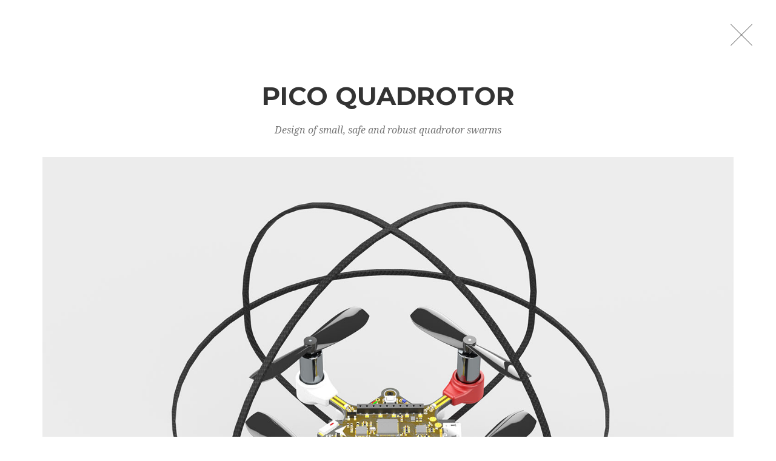

--- FILE ---
content_type: text/html
request_url: https://yashmulgaonkar.com/design_portfolio/pico_quadrotor.html
body_size: 2096
content:
<!-- <!DOCTYPE html> -->
<html lang="en">

<head>
    <!-- <meta charset="utf-8"> -->
    <title>Design Portfolio - Yash Mulgaonkar</title>
    <!-- <meta http-equiv="X-UA-Compatible" content="IE=edge"> -->
    <!-- <meta name="viewport" content="width=device-width, initial-scale=1"> -->
    <!-- <meta name="description" content=""> -->
    <!-- <meta name="author" content=""> -->

    <!-- Bootstrap Core CSS -->
    <link href="vendor/bootstrap/css/bootstrap.min.css" rel="stylesheet">

    <!-- Custom Fonts -->

    <link rel="stylesheet" href="https://use.fontawesome.com/releases/v5.8.1/css/all.css" integrity="sha384-50oBUHEmvpQ+1lW4y57PTFmhCaXp0ML5d60M1M7uH2+nqUivzIebhndOJK28anvf" crossorigin="anonymous">
    <link href="https://fonts.googleapis.com/css?family=Montserrat:400,700" rel="stylesheet" type="text/css">
    <link href="https://fonts.googleapis.com/css?family=Kaushan+Script" rel="stylesheet" type="text/css">
    <link href="https://fonts.googleapis.com/css?family=Droid+Serif:400,700,400italic,700italic" rel="stylesheet" type="text/css">

    <!-- Portfolio CSS -->
    <link href="css/portfolio.min.css" rel="stylesheet">
    <link href="css/item_page.css" rel="stylesheet">
    <!-- Favicons
    ================================================== -->
    <link rel="shortcut icon" href="../landing_page/YM_icon.png">
</head>

<body>

    <div class="container">
        <div class="row">
            <div class="portfolio-modal">
                <div class="modal-dialog">
                    <div class="modal-content">

                        <div class="x" onclick="location.href='JavaScript:window.close()';"></div>

                        <div class="container">
                            <div class="row">
                                <div class=".col-md-6 .offset-md-3">
                                    <div class="modal-body">
                                        <!-- Project Details Go Here -->
                                        <h2>Pico Quadrotor</h2>
                                        <p class="item-intro text-muted">Design of small, safe and robust quadrotor swarms</p>
                                        <img class="img-responsive img-centered" src="cad/Pico_cage.jpg" alt=""> Scaling down the size and mass of micro aerial vehicles (MAVs) increases their agility and their ability to operate in tight formations. In addition, smaller robots are safer and more robust to collisions. To substantiate these claims, I designed and fabricated the pico quadrotor measuring 11 cm from tip to tip, with a mass of 25g. To increase the robustness of the robot to collisions, we designed a 2 gram carbon fiber cage that protects it from impact velocities in excess of 4 m/s and also permits recovery after collisions.

                                        <div class="row">
                                            <!-- <div class="column" style="background-color:#aaa;"> -->
                                            <div class="column">
                                                <h4>Physical test vehicle</h4>
                                                <img class="img-responsive img-centered" src="img/pico_cage.jpg" alt="">
                                            </div>

                                            <div class="column">
                                                <h4>Tech Specs</h4>
                                                <table class="table">
                                                    <tbody>

                                                        <tr>
                                                            <th scope="row">Compute</th>
                                                            <td>
                                                                <ul>
                                                                    <li>Custom designed autopilot PCB based on an ARM Cortex-M4 microcontroller</li>
                                                                </ul>
                                                            </td>
                                                        </tr>

                                                        <tr>
                                                            <th scope="row">Sensors</th>
                                                            <td>
                                                                <ul>
                                                                    <li>MPU9250 IMU</li>
                                                                    <li>LPS25HB barometric pressure sensor</li>
                                                                </ul>
                                                            </td>
                                                        </tr>
                                                        <tr>
                                                            <th scope="row">Communication Link</th>
                                                            <td>
                                                                900MHz Zigbee 802.15.4
                                                                <br> or
                                                                <br> 2.4 GHz nRF
                                                            </td>
                                                        </tr>

                                                        <tr>
                                                            <th scope="row">Propulsion System</th>
                                                            <td>
                                                                <ul>
                                                                    <li>3.7V DC coreless motors</li>
                                                                    <li>45mm ABS propellers</li>
                                                                </ul>
                                                            </td>
                                                        </tr>

                                                        <tr>
                                                            <th scope="row">Power</th>
                                                            <td>
                                                                <ul>
                                                                    <li>1S 340mAh LiPo Battery</li>
                                                                </ul>
                                                            </td>
                                                        </tr>

                                                        <tr>
                                                            <th scope="row">Dimensions</th>
                                                            <td>65mm diagonal motor-motor</td>
                                                        </tr>

                                                        <tr>
                                                            <th scope="row"> All up Weight</th>
                                                            <td>25g</td>
                                                        </tr>

                                                    </tbody>
                                                </table>
                                            </div>
                                        </div>

                                        <div class="col-lg-8 col-lg-offset-2">
                                            <h4>Components of the Pico Quadrotor autopilot</h4>
                                            <img class="img-responsive img-centered" src="elect/circuit_annotation_picoCF.jpg" alt="">
                                        </div>

                                        <div class="col-lg-8 col-lg-offset-2" style="padding-top: 25px;">
                                            <h4>Project Videos</h4>
                                            <div class="embed-responsive embed-responsive-16by9">
                                                <iframe class="embed-responsive-item" src="https://www.youtube.com/embed/9ZF8Kc054lg" allowfullscreen></iframe>
                                            </div>

                                            <div class="embed-responsive embed-responsive-16by9">
                                                <iframe class="embed-responsive-item" src="https://www.youtube.com/embed/HpO8DpeYC2k" allowfullscreen style="padding-top: 25px;"></iframe>
                                            </div>

                                            <div class="embed-responsive embed-responsive-16by9">
                                                <iframe class="embed-responsive-item" src="https://www.youtube.com/embed/kPvTDWmQF-U" allowfullscreen style="padding-top: 25px;"></iframe>
                                            </div>
                                        </div>

                                    </div>
                                </div>
                            </div>
                        </div>
                    </div>
                </div>
            </div>
        </div>
    </div>

    <!-- jQuery -->
    <script src="vendor/jquery/jquery.min.js"></script>

    <!-- Bootstrap Core JavaScript -->
    <script src="vendor/bootstrap/js/bootstrap.min.js"></script>

    <!-- Portfolio JavaScript -->
    <script src="js/filter.min.js"></script>

    <!-- Isotope plugin for filtering with animation -->
    <script src="https://unpkg.com/isotope-layout@3.0.3/dist/isotope.pkgd.js"></script>

<script defer src="https://static.cloudflareinsights.com/beacon.min.js/vcd15cbe7772f49c399c6a5babf22c1241717689176015" integrity="sha512-ZpsOmlRQV6y907TI0dKBHq9Md29nnaEIPlkf84rnaERnq6zvWvPUqr2ft8M1aS28oN72PdrCzSjY4U6VaAw1EQ==" data-cf-beacon='{"version":"2024.11.0","token":"d65bae8e1ad94a7192035cda8d0e1dd1","r":1,"server_timing":{"name":{"cfCacheStatus":true,"cfEdge":true,"cfExtPri":true,"cfL4":true,"cfOrigin":true,"cfSpeedBrain":true},"location_startswith":null}}' crossorigin="anonymous"></script>
</body>

</html>

--- FILE ---
content_type: text/css
request_url: https://yashmulgaonkar.com/design_portfolio/vendor/bootstrap/css/bootstrap.min.css
body_size: 21737
content:
/*!
 * Bootstrap v3.3.7 (http://getbootstrap.com)
 * Copyright 2011-2016 Twitter, Inc.
 * Licensed under MIT (https://github.com/twbs/bootstrap/blob/master/LICENSE)
 *//*! normalize.css v3.0.3 | MIT License | github.com/necolas/normalize.css */html
{
  font-family: sans-serif;
  -webkit-text-size-adjust: 100%;
  -ms-text-size-adjust: 100%;
}

body
{
  margin: 0;
}

article,aside,details,figcaption,figure,footer,header,hgroup,main,menu,nav,section,summary
{
  display: block;
}

audio,canvas,progress,video
{
  display: inline-block;
  vertical-align: baseline;
}

audio:not([controls])
{
  display: none;
  height: 0;
}

[hidden],template
{
  display: none;
}

a
{
  background-color: transparent;
}

a:active,a:hover
{
  outline: 0;
}

abbr[title]
{
  border-bottom: 1px dotted;
}

b,strong
{
  font-weight: 700;
}

dfn
{
  font-style: italic;
}

h1
{
  margin: .67em 0;
  font-size: 2em;
}

mark
{
  color: #000;
  background: #ff0;
}

small
{
  font-size: 80%;
}

sub,sup
{
  position: relative;
  font-size: 75%;
  line-height: 0;
  vertical-align: baseline;
}

sup
{
  top: -.5em;
}

sub
{
  bottom: -.25em;
}

img
{
  border: 0;
}

svg:not(:root)
{
  overflow: hidden;
}

figure
{
  margin: 1em 40px;
}

hr
{
  height: 0;
  -webkit-box-sizing: content-box;
  -moz-box-sizing: content-box;
  box-sizing: content-box;
}

pre
{
  overflow: auto;
}

code,kbd,pre,samp
{
  font-family: monospace,monospace;
  font-size: 1em;
}

button,input,optgroup,select,textarea
{
  margin: 0;
  font: inherit;
  color: inherit;
}

button
{
  overflow: visible;
}

button,select
{
  text-transform: none;
}

button,html input[type=button],input[type=reset],input[type=submit]
{
  -webkit-appearance: button;
  cursor: pointer;
}

button[disabled],html input[disabled]
{
  cursor: default;
}

button::-moz-focus-inner,input::-moz-focus-inner
{
  padding: 0;
  border: 0;
}

input
{
  line-height: normal;
}

input[type=checkbox],input[type=radio]
{
  -webkit-box-sizing: border-box;
  -moz-box-sizing: border-box;
  box-sizing: border-box;
  padding: 0;
}

input[type=number]::-webkit-inner-spin-button,input[type=number]::-webkit-outer-spin-button
{
  height: auto;
}

input[type=search]
{
  -webkit-box-sizing: content-box;
  -moz-box-sizing: content-box;
  box-sizing: content-box;
  -webkit-appearance: textfield;
}

input[type=search]::-webkit-search-cancel-button,input[type=search]::-webkit-search-decoration
{
  -webkit-appearance: none;
}

fieldset
{
  padding: .35em .625em .75em;
  margin: 0 2px;
  border: 1px solid silver;
}

legend
{
  padding: 0;
  border: 0;
}

textarea
{
  overflow: auto;
}

optgroup
{
  font-weight: 700;
}

table
{
  border-spacing: 0;
  border-collapse: collapse;
}

td,th
{
  padding: 0;
}/*! Source: https://github.com/h5bp/html5-boilerplate/blob/master/src/css/main.css */@media print
{
  *,:after,:before
  {
    color: #000!important;
    text-shadow: none!important;
    background: 0 0!important;
    -webkit-box-shadow: none!important;
    box-shadow: none!important;
  }

  a,a:visited
  {
    text-decoration: underline;
  }

  a[href]:after
  {
    content: " (" attr(href) ")";
  }

  abbr[title]:after
  {
    content: " (" attr(title) ")";
  }

  a[href^="javascript:"]:after,a[href^="#"]:after
  {
    content: "";
  }

  blockquote,pre
  {
    border: 1px solid #999;
    page-break-inside: avoid;
  }

  thead
  {
    display: table-header-group;
  }

  img,tr
  {
    page-break-inside: avoid;
  }

  img
  {
    max-width: 100%!important;
  }

  h2,h3,p
  {
    orphans: 3;
    widows: 3;
  }

  h2,h3
  {
    page-break-after: avoid;
  }

  .navbar
  {
    display: none;
  }

  .btn>.caret,.dropup>.btn>.caret
  {
    border-top-color: #000!important;
  }

  .label
  {
    border: 1px solid #000;
  }

  .table
  {
    border-collapse: collapse!important;
  }

  .table td,.table th
  {
    background-color: #fff!important;
  }

  .table-bordered td,.table-bordered th
  {
    border: 1px solid #ddd!important;
  }
}

@font-face
{
  font-family:'Glyphicons Halflings';src:url(../fonts/glyphicons-halflings-regular.eot);src:url(../fonts/glyphicons-halflings-regular.eot?#iefix) format('embedded-opentype'),url(../fonts/glyphicons-halflings-regular.woff2) format('woff2'),url(../fonts/glyphicons-halflings-regular.woff) format('woff'),url(../fonts/glyphicons-halflings-regular.ttf) format('truetype'),url(../fonts/glyphicons-halflings-regular.svg#glyphicons_halflingsregular) format('svg');
}

.glyphicon
{
  position: relative;
  top: 1px;
  display: inline-block;
  font-family: 'Glyphicons Halflings';
  font-style: normal;
  font-weight: 400;
  line-height: 1;
  -webkit-font-smoothing: antialiased;
  -moz-osx-font-smoothing: grayscale;
}

.glyphicon-asterisk:before
{
  content: "\002a";
}

.glyphicon-plus:before
{
  content: "\002b";
}

.glyphicon-eur:before,.glyphicon-euro:before
{
  content: "\20ac";
}

.glyphicon-minus:before
{
  content: "\2212";
}

.glyphicon-cloud:before
{
  content: "\2601";
}

.glyphicon-envelope:before
{
  content: "\2709";
}

.glyphicon-pencil:before
{
  content: "\270f";
}

.glyphicon-glass:before
{
  content: "\e001";
}

.glyphicon-music:before
{
  content: "\e002";
}

.glyphicon-search:before
{
  content: "\e003";
}

.glyphicon-heart:before
{
  content: "\e005";
}

.glyphicon-star:before
{
  content: "\e006";
}

.glyphicon-star-empty:before
{
  content: "\e007";
}

.glyphicon-user:before
{
  content: "\e008";
}

.glyphicon-film:before
{
  content: "\e009";
}

.glyphicon-th-large:before
{
  content: "\e010";
}

.glyphicon-th:before
{
  content: "\e011";
}

.glyphicon-th-list:before
{
  content: "\e012";
}

.glyphicon-ok:before
{
  content: "\e013";
}

.glyphicon-remove:before
{
  content: "\e014";
}

.glyphicon-zoom-in:before
{
  content: "\e015";
}

.glyphicon-zoom-out:before
{
  content: "\e016";
}

.glyphicon-off:before
{
  content: "\e017";
}

.glyphicon-signal:before
{
  content: "\e018";
}

.glyphicon-cog:before
{
  content: "\e019";
}

.glyphicon-trash:before
{
  content: "\e020";
}

.glyphicon-home:before
{
  content: "\e021";
}

.glyphicon-file:before
{
  content: "\e022";
}

.glyphicon-time:before
{
  content: "\e023";
}

.glyphicon-road:before
{
  content: "\e024";
}

.glyphicon-download-alt:before
{
  content: "\e025";
}

.glyphicon-download:before
{
  content: "\e026";
}

.glyphicon-upload:before
{
  content: "\e027";
}

.glyphicon-inbox:before
{
  content: "\e028";
}

.glyphicon-play-circle:before
{
  content: "\e029";
}

.glyphicon-repeat:before
{
  content: "\e030";
}

.glyphicon-refresh:before
{
  content: "\e031";
}

.glyphicon-list-alt:before
{
  content: "\e032";
}

.glyphicon-lock:before
{
  content: "\e033";
}

.glyphicon-flag:before
{
  content: "\e034";
}

.glyphicon-headphones:before
{
  content: "\e035";
}

.glyphicon-volume-off:before
{
  content: "\e036";
}

.glyphicon-volume-down:before
{
  content: "\e037";
}

.glyphicon-volume-up:before
{
  content: "\e038";
}

.glyphicon-qrcode:before
{
  content: "\e039";
}

.glyphicon-barcode:before
{
  content: "\e040";
}

.glyphicon-tag:before
{
  content: "\e041";
}

.glyphicon-tags:before
{
  content: "\e042";
}

.glyphicon-book:before
{
  content: "\e043";
}

.glyphicon-bookmark:before
{
  content: "\e044";
}

.glyphicon-print:before
{
  content: "\e045";
}

.glyphicon-camera:before
{
  content: "\e046";
}

.glyphicon-font:before
{
  content: "\e047";
}

.glyphicon-bold:before
{
  content: "\e048";
}

.glyphicon-italic:before
{
  content: "\e049";
}

.glyphicon-text-height:before
{
  content: "\e050";
}

.glyphicon-text-width:before
{
  content: "\e051";
}

.glyphicon-align-left:before
{
  content: "\e052";
}

.glyphicon-align-center:before
{
  content: "\e053";
}

.glyphicon-align-right:before
{
  content: "\e054";
}

.glyphicon-align-justify:before
{
  content: "\e055";
}

.glyphicon-list:before
{
  content: "\e056";
}

.glyphicon-indent-left:before
{
  content: "\e057";
}

.glyphicon-indent-right:before
{
  content: "\e058";
}

.glyphicon-facetime-video:before
{
  content: "\e059";
}

.glyphicon-picture:before
{
  content: "\e060";
}

.glyphicon-map-marker:before
{
  content: "\e062";
}

.glyphicon-adjust:before
{
  content: "\e063";
}

.glyphicon-tint:before
{
  content: "\e064";
}

.glyphicon-edit:before
{
  content: "\e065";
}

.glyphicon-share:before
{
  content: "\e066";
}

.glyphicon-check:before
{
  content: "\e067";
}

.glyphicon-move:before
{
  content: "\e068";
}

.glyphicon-step-backward:before
{
  content: "\e069";
}

.glyphicon-fast-backward:before
{
  content: "\e070";
}

.glyphicon-backward:before
{
  content: "\e071";
}

.glyphicon-play:before
{
  content: "\e072";
}

.glyphicon-pause:before
{
  content: "\e073";
}

.glyphicon-stop:before
{
  content: "\e074";
}

.glyphicon-forward:before
{
  content: "\e075";
}

.glyphicon-fast-forward:before
{
  content: "\e076";
}

.glyphicon-step-forward:before
{
  content: "\e077";
}

.glyphicon-eject:before
{
  content: "\e078";
}

.glyphicon-chevron-left:before
{
  content: "\e079";
}

.glyphicon-chevron-right:before
{
  content: "\e080";
}

.glyphicon-plus-sign:before
{
  content: "\e081";
}

.glyphicon-minus-sign:before
{
  content: "\e082";
}

.glyphicon-remove-sign:before
{
  content: "\e083";
}

.glyphicon-ok-sign:before
{
  content: "\e084";
}

.glyphicon-question-sign:before
{
  content: "\e085";
}

.glyphicon-info-sign:before
{
  content: "\e086";
}

.glyphicon-screenshot:before
{
  content: "\e087";
}

.glyphicon-remove-circle:before
{
  content: "\e088";
}

.glyphicon-ok-circle:before
{
  content: "\e089";
}

.glyphicon-ban-circle:before
{
  content: "\e090";
}

.glyphicon-arrow-left:before
{
  content: "\e091";
}

.glyphicon-arrow-right:before
{
  content: "\e092";
}

.glyphicon-arrow-up:before
{
  content: "\e093";
}

.glyphicon-arrow-down:before
{
  content: "\e094";
}

.glyphicon-share-alt:before
{
  content: "\e095";
}

.glyphicon-resize-full:before
{
  content: "\e096";
}

.glyphicon-resize-small:before
{
  content: "\e097";
}

.glyphicon-exclamation-sign:before
{
  content: "\e101";
}

.glyphicon-gift:before
{
  content: "\e102";
}

.glyphicon-leaf:before
{
  content: "\e103";
}

.glyphicon-fire:before
{
  content: "\e104";
}

.glyphicon-eye-open:before
{
  content: "\e105";
}

.glyphicon-eye-close:before
{
  content: "\e106";
}

.glyphicon-warning-sign:before
{
  content: "\e107";
}

.glyphicon-plane:before
{
  content: "\e108";
}

.glyphicon-calendar:before
{
  content: "\e109";
}

.glyphicon-random:before
{
  content: "\e110";
}

.glyphicon-comment:before
{
  content: "\e111";
}

.glyphicon-magnet:before
{
  content: "\e112";
}

.glyphicon-chevron-up:before
{
  content: "\e113";
}

.glyphicon-chevron-down:before
{
  content: "\e114";
}

.glyphicon-retweet:before
{
  content: "\e115";
}

.glyphicon-shopping-cart:before
{
  content: "\e116";
}

.glyphicon-folder-close:before
{
  content: "\e117";
}

.glyphicon-folder-open:before
{
  content: "\e118";
}

.glyphicon-resize-vertical:before
{
  content: "\e119";
}

.glyphicon-resize-horizontal:before
{
  content: "\e120";
}

.glyphicon-hdd:before
{
  content: "\e121";
}

.glyphicon-bullhorn:before
{
  content: "\e122";
}

.glyphicon-bell:before
{
  content: "\e123";
}

.glyphicon-certificate:before
{
  content: "\e124";
}

.glyphicon-thumbs-up:before
{
  content: "\e125";
}

.glyphicon-thumbs-down:before
{
  content: "\e126";
}

.glyphicon-hand-right:before
{
  content: "\e127";
}

.glyphicon-hand-left:before
{
  content: "\e128";
}

.glyphicon-hand-up:before
{
  content: "\e129";
}

.glyphicon-hand-down:before
{
  content: "\e130";
}

.glyphicon-circle-arrow-right:before
{
  content: "\e131";
}

.glyphicon-circle-arrow-left:before
{
  content: "\e132";
}

.glyphicon-circle-arrow-up:before
{
  content: "\e133";
}

.glyphicon-circle-arrow-down:before
{
  content: "\e134";
}

.glyphicon-globe:before
{
  content: "\e135";
}

.glyphicon-wrench:before
{
  content: "\e136";
}

.glyphicon-tasks:before
{
  content: "\e137";
}

.glyphicon-filter:before
{
  content: "\e138";
}

.glyphicon-briefcase:before
{
  content: "\e139";
}

.glyphicon-fullscreen:before
{
  content: "\e140";
}

.glyphicon-dashboard:before
{
  content: "\e141";
}

.glyphicon-paperclip:before
{
  content: "\e142";
}

.glyphicon-heart-empty:before
{
  content: "\e143";
}

.glyphicon-link:before
{
  content: "\e144";
}

.glyphicon-phone:before
{
  content: "\e145";
}

.glyphicon-pushpin:before
{
  content: "\e146";
}

.glyphicon-usd:before
{
  content: "\e148";
}

.glyphicon-gbp:before
{
  content: "\e149";
}

.glyphicon-sort:before
{
  content: "\e150";
}

.glyphicon-sort-by-alphabet:before
{
  content: "\e151";
}

.glyphicon-sort-by-alphabet-alt:before
{
  content: "\e152";
}

.glyphicon-sort-by-order:before
{
  content: "\e153";
}

.glyphicon-sort-by-order-alt:before
{
  content: "\e154";
}

.glyphicon-sort-by-attributes:before
{
  content: "\e155";
}

.glyphicon-sort-by-attributes-alt:before
{
  content: "\e156";
}

.glyphicon-unchecked:before
{
  content: "\e157";
}

.glyphicon-expand:before
{
  content: "\e158";
}

.glyphicon-collapse-down:before
{
  content: "\e159";
}

.glyphicon-collapse-up:before
{
  content: "\e160";
}

.glyphicon-log-in:before
{
  content: "\e161";
}

.glyphicon-flash:before
{
  content: "\e162";
}

.glyphicon-log-out:before
{
  content: "\e163";
}

.glyphicon-new-window:before
{
  content: "\e164";
}

.glyphicon-record:before
{
  content: "\e165";
}

.glyphicon-save:before
{
  content: "\e166";
}

.glyphicon-open:before
{
  content: "\e167";
}

.glyphicon-saved:before
{
  content: "\e168";
}

.glyphicon-import:before
{
  content: "\e169";
}

.glyphicon-export:before
{
  content: "\e170";
}

.glyphicon-send:before
{
  content: "\e171";
}

.glyphicon-floppy-disk:before
{
  content: "\e172";
}

.glyphicon-floppy-saved:before
{
  content: "\e173";
}

.glyphicon-floppy-remove:before
{
  content: "\e174";
}

.glyphicon-floppy-save:before
{
  content: "\e175";
}

.glyphicon-floppy-open:before
{
  content: "\e176";
}

.glyphicon-credit-card:before
{
  content: "\e177";
}

.glyphicon-transfer:before
{
  content: "\e178";
}

.glyphicon-cutlery:before
{
  content: "\e179";
}

.glyphicon-header:before
{
  content: "\e180";
}

.glyphicon-compressed:before
{
  content: "\e181";
}

.glyphicon-earphone:before
{
  content: "\e182";
}

.glyphicon-phone-alt:before
{
  content: "\e183";
}

.glyphicon-tower:before
{
  content: "\e184";
}

.glyphicon-stats:before
{
  content: "\e185";
}

.glyphicon-sd-video:before
{
  content: "\e186";
}

.glyphicon-hd-video:before
{
  content: "\e187";
}

.glyphicon-subtitles:before
{
  content: "\e188";
}

.glyphicon-sound-stereo:before
{
  content: "\e189";
}

.glyphicon-sound-dolby:before
{
  content: "\e190";
}

.glyphicon-sound-5-1:before
{
  content: "\e191";
}

.glyphicon-sound-6-1:before
{
  content: "\e192";
}

.glyphicon-sound-7-1:before
{
  content: "\e193";
}

.glyphicon-copyright-mark:before
{
  content: "\e194";
}

.glyphicon-registration-mark:before
{
  content: "\e195";
}

.glyphicon-cloud-download:before
{
  content: "\e197";
}

.glyphicon-cloud-upload:before
{
  content: "\e198";
}

.glyphicon-tree-conifer:before
{
  content: "\e199";
}

.glyphicon-tree-deciduous:before
{
  content: "\e200";
}

.glyphicon-cd:before
{
  content: "\e201";
}

.glyphicon-save-file:before
{
  content: "\e202";
}

.glyphicon-open-file:before
{
  content: "\e203";
}

.glyphicon-level-up:before
{
  content: "\e204";
}

.glyphicon-copy:before
{
  content: "\e205";
}

.glyphicon-paste:before
{
  content: "\e206";
}

.glyphicon-alert:before
{
  content: "\e209";
}

.glyphicon-equalizer:before
{
  content: "\e210";
}

.glyphicon-king:before
{
  content: "\e211";
}

.glyphicon-queen:before
{
  content: "\e212";
}

.glyphicon-pawn:before
{
  content: "\e213";
}

.glyphicon-bishop:before
{
  content: "\e214";
}

.glyphicon-knight:before
{
  content: "\e215";
}

.glyphicon-baby-formula:before
{
  content: "\e216";
}

.glyphicon-tent:before
{
  content: "\26fa";
}

.glyphicon-blackboard:before
{
  content: "\e218";
}

.glyphicon-bed:before
{
  content: "\e219";
}

.glyphicon-apple:before
{
  content: "\f8ff";
}

.glyphicon-erase:before
{
  content: "\e221";
}

.glyphicon-hourglass:before
{
  content: "\231b";
}

.glyphicon-lamp:before
{
  content: "\e223";
}

.glyphicon-duplicate:before
{
  content: "\e224";
}

.glyphicon-piggy-bank:before
{
  content: "\e225";
}

.glyphicon-scissors:before
{
  content: "\e226";
}

.glyphicon-bitcoin:before
{
  content: "\e227";
}

.glyphicon-btc:before
{
  content: "\e227";
}

.glyphicon-xbt:before
{
  content: "\e227";
}

.glyphicon-yen:before
{
  content: "\00a5";
}

.glyphicon-jpy:before
{
  content: "\00a5";
}

.glyphicon-ruble:before
{
  content: "\20bd";
}

.glyphicon-rub:before
{
  content: "\20bd";
}

.glyphicon-scale:before
{
  content: "\e230";
}

.glyphicon-ice-lolly:before
{
  content: "\e231";
}

.glyphicon-ice-lolly-tasted:before
{
  content: "\e232";
}

.glyphicon-education:before
{
  content: "\e233";
}

.glyphicon-option-horizontal:before
{
  content: "\e234";
}

.glyphicon-option-vertical:before
{
  content: "\e235";
}

.glyphicon-menu-hamburger:before
{
  content: "\e236";
}

.glyphicon-modal-window:before
{
  content: "\e237";
}

.glyphicon-oil:before
{
  content: "\e238";
}

.glyphicon-grain:before
{
  content: "\e239";
}

.glyphicon-sunglasses:before
{
  content: "\e240";
}

.glyphicon-text-size:before
{
  content: "\e241";
}

.glyphicon-text-color:before
{
  content: "\e242";
}

.glyphicon-text-background:before
{
  content: "\e243";
}

.glyphicon-object-align-top:before
{
  content: "\e244";
}

.glyphicon-object-align-bottom:before
{
  content: "\e245";
}

.glyphicon-object-align-horizontal:before
{
  content: "\e246";
}

.glyphicon-object-align-left:before
{
  content: "\e247";
}

.glyphicon-object-align-vertical:before
{
  content: "\e248";
}

.glyphicon-object-align-right:before
{
  content: "\e249";
}

.glyphicon-triangle-right:before
{
  content: "\e250";
}

.glyphicon-triangle-left:before
{
  content: "\e251";
}

.glyphicon-triangle-bottom:before
{
  content: "\e252";
}

.glyphicon-triangle-top:before
{
  content: "\e253";
}

.glyphicon-console:before
{
  content: "\e254";
}

.glyphicon-superscript:before
{
  content: "\e255";
}

.glyphicon-subscript:before
{
  content: "\e256";
}

.glyphicon-menu-left:before
{
  content: "\e257";
}

.glyphicon-menu-right:before
{
  content: "\e258";
}

.glyphicon-menu-down:before
{
  content: "\e259";
}

.glyphicon-menu-up:before
{
  content: "\e260";
}

*
{
  -webkit-box-sizing: border-box;
  -moz-box-sizing: border-box;
  box-sizing: border-box;
}

:after,:before
{
  -webkit-box-sizing: border-box;
  -moz-box-sizing: border-box;
  box-sizing: border-box;
}

html
{
  font-size: 10px;
  -webkit-tap-highlight-color: rgba(0,0,0,0);
}

body
{
  font-family: "Helvetica Neue",Helvetica,Arial,sans-serif;
  font-size: 14px;
  line-height: 1.42857143;
  color: #333;
  background-color: #fff;
}

button,input,select,textarea
{
  font-family: inherit;
  font-size: inherit;
  line-height: inherit;
}

a
{
  color: #337ab7;
  text-decoration: none;
}

a:focus,a:hover
{
  color: #23527c;
  text-decoration: underline;
}

a:focus
{
  outline: 5px auto -webkit-focus-ring-color;
  outline-offset: -2px;
}

figure
{
  margin: 0;
}

img
{
  vertical-align: middle;
}

.carousel-inner>.item>a>img,.carousel-inner>.item>img,.img-responsive,.thumbnail a>img,.thumbnail>img
{
  display: block;
  max-width: 100%;
  height: auto;
}

.img-rounded
{
  border-radius: 6px;
}

.img-thumbnail
{
  display: inline-block;
  max-width: 100%;
  height: auto;
  padding: 4px;
  line-height: 1.42857143;
  background-color: #fff;
  border: 1px solid #ddd;
  border-radius: 4px;
  -webkit-transition: all .2s ease-in-out;
  -o-transition: all .2s ease-in-out;
  transition: all .2s ease-in-out;
}

.img-circle
{
  border-radius: 50%;
}

hr
{
  margin-top: 20px;
  margin-bottom: 20px;
  border: 0;
  border-top: 1px solid #eee;
}

.sr-only
{
  position: absolute;
  width: 1px;
  height: 1px;
  padding: 0;
  margin: -1px;
  overflow: hidden;
  clip: rect(0,0,0,0);
  border: 0;
}

.sr-only-focusable:active,.sr-only-focusable:focus
{
  position: static;
  width: auto;
  height: auto;
  margin: 0;
  overflow: visible;
  clip: auto;
}

[role=button]
{
  cursor: pointer;
}

.h1,.h2,.h3,.h4,.h5,.h6,h1,h2,h3,h4,h5,h6
{
  font-family: inherit;
  font-weight: 500;
  line-height: 1.1;
  color: inherit;
}

.h1 .small,.h1 small,.h2 .small,.h2 small,.h3 .small,.h3 small,.h4 .small,.h4 small,.h5 .small,.h5 small,.h6 .small,.h6 small,h1 .small,h1 small,h2 .small,h2 small,h3 .small,h3 small,h4 .small,h4 small,h5 .small,h5 small,h6 .small,h6 small
{
  font-weight: 400;
  line-height: 1;
  color: #777;
}

.h1,.h2,.h3,h1,h2,h3
{
  margin-top: 20px;
  margin-bottom: 10px;
}

.h1 .small,.h1 small,.h2 .small,.h2 small,.h3 .small,.h3 small,h1 .small,h1 small,h2 .small,h2 small,h3 .small,h3 small
{
  font-size: 65%;
}

.h4,.h5,.h6,h4,h5,h6
{
  margin-top: 10px;
  margin-bottom: 10px;
}

.h4 .small,.h4 small,.h5 .small,.h5 small,.h6 .small,.h6 small,h4 .small,h4 small,h5 .small,h5 small,h6 .small,h6 small
{
  font-size: 75%;
}

.h1,h1
{
  font-size: 36px;
}

.h2,h2
{
  font-size: 30px;
}

.h3,h3
{
  font-size: 24px;
}

.h4,h4
{
  font-size: 18px;
}

.h5,h5
{
  font-size: 14px;
}

.h6,h6
{
  font-size: 12px;
}

p
{
  margin: 0 0 10px;
}

.lead
{
  margin-bottom: 20px;
  font-size: 16px;
  font-weight: 300;
  line-height: 1.4;
}

@media (min-width:768px)
{
  .lead
  {
    font-size: 21px;
  }
}

.small,small
{
  font-size: 85%;
}

.mark,mark
{
  padding: .2em;
  background-color: #fcf8e3;
}

.text-left
{
  text-align: left;
}

.text-right
{
  text-align: right;
}

.text-center
{
  text-align: center;
}

.text-justify
{
  text-align: justify;
}

.text-nowrap
{
  white-space: nowrap;
}

.text-lowercase
{
  text-transform: lowercase;
}

.text-uppercase
{
  text-transform: uppercase;
}

.text-capitalize
{
  text-transform: capitalize;
}

.text-muted
{
  color: #777;
}

.text-primary
{
  color: #337ab7;
}

a.text-primary:focus,a.text-primary:hover
{
  color: #286090;
}

.text-success
{
  color: #3c763d;
}

a.text-success:focus,a.text-success:hover
{
  color: #2b542c;
}

.text-info
{
  color: #31708f;
}

a.text-info:focus,a.text-info:hover
{
  color: #245269;
}

.text-warning
{
  color: #8a6d3b;
}

a.text-warning:focus,a.text-warning:hover
{
  color: #66512c;
}

.text-danger
{
  color: #a94442;
}

a.text-danger:focus,a.text-danger:hover
{
  color: #843534;
}

.bg-primary
{
  color: #fff;
  background-color: #337ab7;
}

a.bg-primary:focus,a.bg-primary:hover
{
  background-color: #286090;
}

.bg-success
{
  background-color: #dff0d8;
}

a.bg-success:focus,a.bg-success:hover
{
  background-color: #c1e2b3;
}

.bg-info
{
  background-color: #d9edf7;
}

a.bg-info:focus,a.bg-info:hover
{
  background-color: #afd9ee;
}

.bg-warning
{
  background-color: #fcf8e3;
}

a.bg-warning:focus,a.bg-warning:hover
{
  background-color: #f7ecb5;
}

.bg-danger
{
  background-color: #f2dede;
}

a.bg-danger:focus,a.bg-danger:hover
{
  background-color: #e4b9b9;
}

.page-header
{
  padding-bottom: 9px;
  margin: 40px 0 20px;
  border-bottom: 1px solid #eee;
}

ol,ul
{
  margin-top: 0;
  margin-bottom: 10px;
}

ol ol,ol ul,ul ol,ul ul
{
  margin-bottom: 0;
}

.list-unstyled
{
  padding-left: 0;
  list-style: none;
}

.list-inline
{
  padding-left: 0;
  margin-left: -5px;
  list-style: none;
}

.list-inline>li
{
  display: inline-block;
  padding-right: 5px;
  padding-left: 5px;
}

dl
{
  margin-top: 0;
  margin-bottom: 20px;
}

dd,dt
{
  line-height: 1.42857143;
}

dt
{
  font-weight: 700;
}

dd
{
  margin-left: 0;
}

@media (min-width:768px)
{
  .dl-horizontal dt
  {
    float: left;
    width: 160px;
    overflow: hidden;
    clear: left;
    text-align: right;
    text-overflow: ellipsis;
    white-space: nowrap;
  }

  .dl-horizontal dd
  {
    margin-left: 180px;
  }
}

abbr[data-original-title],abbr[title]
{
  cursor: help;
  border-bottom: 1px dotted #777;
}

.initialism
{
  font-size: 90%;
  text-transform: uppercase;
}

blockquote
{
  padding: 10px 20px;
  margin: 0 0 20px;
  font-size: 17.5px;
  border-left: 5px solid #eee;
}

blockquote ol:last-child,blockquote p:last-child,blockquote ul:last-child
{
  margin-bottom: 0;
}

blockquote .small,blockquote footer,blockquote small
{
  display: block;
  font-size: 80%;
  line-height: 1.42857143;
  color: #777;
}

blockquote .small:before,blockquote footer:before,blockquote small:before
{
  content: '\2014 \00A0';
}

.blockquote-reverse,blockquote.pull-right
{
  padding-right: 15px;
  padding-left: 0;
  text-align: right;
  border-right: 5px solid #eee;
  border-left: 0;
}

.blockquote-reverse .small:before,.blockquote-reverse footer:before,.blockquote-reverse small:before,blockquote.pull-right .small:before,blockquote.pull-right footer:before,blockquote.pull-right small:before
{
  content: '';
}

.blockquote-reverse .small:after,.blockquote-reverse footer:after,.blockquote-reverse small:after,blockquote.pull-right .small:after,blockquote.pull-right footer:after,blockquote.pull-right small:after
{
  content: '\00A0 \2014';
}

address
{
  margin-bottom: 20px;
  font-style: normal;
  line-height: 1.42857143;
}

code,kbd,pre,samp
{
  font-family: Menlo,Monaco,Consolas,"Courier New",monospace;
}

code
{
  padding: 2px 4px;
  font-size: 90%;
  color: #c7254e;
  background-color: #f9f2f4;
  border-radius: 4px;
}

kbd
{
  padding: 2px 4px;
  font-size: 90%;
  color: #fff;
  background-color: #333;
  border-radius: 3px;
  -webkit-box-shadow: inset 0 -1px 0 rgba(0,0,0,.25);
  box-shadow: inset 0 -1px 0 rgba(0,0,0,.25);
}

kbd kbd
{
  padding: 0;
  font-size: 100%;
  font-weight: 700;
  -webkit-box-shadow: none;
  box-shadow: none;
}

pre
{
  display: block;
  padding: 9.5px;
  margin: 0 0 10px;
  font-size: 13px;
  line-height: 1.42857143;
  color: #333;
  word-break: break-all;
  word-wrap: break-word;
  background-color: #f5f5f5;
  border: 1px solid #ccc;
  border-radius: 4px;
}

pre code
{
  padding: 0;
  font-size: inherit;
  color: inherit;
  white-space: pre-wrap;
  background-color: transparent;
  border-radius: 0;
}

.pre-scrollable
{
  max-height: 340px;
  overflow-y: scroll;
}

.container
{
  padding-right: 15px;
  padding-left: 15px;
  margin-right: auto;
  margin-left: auto;
}

@media (min-width:768px)
{
  .container
  {
    width: 750px;
  }
}

@media (min-width:992px)
{
  .container
  {
    width: 970px;
  }
}

@media (min-width:1200px)
{
  .container
  {
    width: 1170px;
  }
}

.container-fluid
{
  padding-right: 15px;
  padding-left: 15px;
  margin-right: auto;
  margin-left: auto;
}

.row
{
  margin-right: -15px;
  margin-left: -15px;
}

.col-lg-1,.col-lg-10,.col-lg-11,.col-lg-12,.col-lg-2,.col-lg-3,.col-lg-4,.col-lg-5,.col-lg-6,.col-lg-7,.col-lg-8,.col-lg-9,.col-md-1,.col-md-10,.col-md-11,.col-md-12,.col-md-2,.col-md-3,.col-md-4,.col-md-5,.col-md-6,.col-md-7,.col-md-8,.col-md-9,.col-sm-1,.col-sm-10,.col-sm-11,.col-sm-12,.col-sm-2,.col-sm-3,.col-sm-4,.col-sm-5,.col-sm-6,.col-sm-7,.col-sm-8,.col-sm-9,.col-xs-1,.col-xs-10,.col-xs-11,.col-xs-12,.col-xs-2,.col-xs-3,.col-xs-4,.col-xs-5,.col-xs-6,.col-xs-7,.col-xs-8,.col-xs-9
{
  position: relative;
  min-height: 1px;
  padding-right: 15px;
  padding-left: 15px;
}

.col-xs-1,.col-xs-10,.col-xs-11,.col-xs-12,.col-xs-2,.col-xs-3,.col-xs-4,.col-xs-5,.col-xs-6,.col-xs-7,.col-xs-8,.col-xs-9
{
  float: left;
}

.col-xs-12
{
  width: 100%;
}

.col-xs-11
{
  width: 91.66666667%;
}

.col-xs-10
{
  width: 83.33333333%;
}

.col-xs-9
{
  width: 75%;
}

.col-xs-8
{
  width: 66.66666667%;
}

.col-xs-7
{
  width: 58.33333333%;
}

.col-xs-6
{
  width: 50%;
}

.col-xs-5
{
  width: 41.66666667%;
}

.col-xs-4
{
  width: 33.33333333%;
}

.col-xs-3
{
  width: 25%;
}

.col-xs-2
{
  width: 16.66666667%;
}

.col-xs-1
{
  width: 8.33333333%;
}

.col-xs-pull-12
{
  right: 100%;
}

.col-xs-pull-11
{
  right: 91.66666667%;
}

.col-xs-pull-10
{
  right: 83.33333333%;
}

.col-xs-pull-9
{
  right: 75%;
}

.col-xs-pull-8
{
  right: 66.66666667%;
}

.col-xs-pull-7
{
  right: 58.33333333%;
}

.col-xs-pull-6
{
  right: 50%;
}

.col-xs-pull-5
{
  right: 41.66666667%;
}

.col-xs-pull-4
{
  right: 33.33333333%;
}

.col-xs-pull-3
{
  right: 25%;
}

.col-xs-pull-2
{
  right: 16.66666667%;
}

.col-xs-pull-1
{
  right: 8.33333333%;
}

.col-xs-pull-0
{
  right: auto;
}

.col-xs-push-12
{
  left: 100%;
}

.col-xs-push-11
{
  left: 91.66666667%;
}

.col-xs-push-10
{
  left: 83.33333333%;
}

.col-xs-push-9
{
  left: 75%;
}

.col-xs-push-8
{
  left: 66.66666667%;
}

.col-xs-push-7
{
  left: 58.33333333%;
}

.col-xs-push-6
{
  left: 50%;
}

.col-xs-push-5
{
  left: 41.66666667%;
}

.col-xs-push-4
{
  left: 33.33333333%;
}

.col-xs-push-3
{
  left: 25%;
}

.col-xs-push-2
{
  left: 16.66666667%;
}

.col-xs-push-1
{
  left: 8.33333333%;
}

.col-xs-push-0
{
  left: auto;
}

.col-xs-offset-12
{
  margin-left: 100%;
}

.col-xs-offset-11
{
  margin-left: 91.66666667%;
}

.col-xs-offset-10
{
  margin-left: 83.33333333%;
}

.col-xs-offset-9
{
  margin-left: 75%;
}

.col-xs-offset-8
{
  margin-left: 66.66666667%;
}

.col-xs-offset-7
{
  margin-left: 58.33333333%;
}

.col-xs-offset-6
{
  margin-left: 50%;
}

.col-xs-offset-5
{
  margin-left: 41.66666667%;
}

.col-xs-offset-4
{
  margin-left: 33.33333333%;
}

.col-xs-offset-3
{
  margin-left: 25%;
}

.col-xs-offset-2
{
  margin-left: 16.66666667%;
}

.col-xs-offset-1
{
  margin-left: 8.33333333%;
}

.col-xs-offset-0
{
  margin-left: 0;
}

@media (min-width:768px)
{
  .col-sm-1,.col-sm-10,.col-sm-11,.col-sm-12,.col-sm-2,.col-sm-3,.col-sm-4,.col-sm-5,.col-sm-6,.col-sm-7,.col-sm-8,.col-sm-9
  {
    float: left;
  }

  .col-sm-12
  {
    width: 100%;
  }

  .col-sm-11
  {
    width: 91.66666667%;
  }

  .col-sm-10
  {
    width: 83.33333333%;
  }

  .col-sm-9
  {
    width: 75%;
  }

  .col-sm-8
  {
    width: 66.66666667%;
  }

  .col-sm-7
  {
    width: 58.33333333%;
  }

  .col-sm-6
  {
    width: 50%;
  }

  .col-sm-5
  {
    width: 41.66666667%;
  }

  .col-sm-4
  {
    width: 33.33333333%;
  }

  .col-sm-3
  {
    width: 25%;
  }

  .col-sm-2
  {
    width: 16.66666667%;
  }

  .col-sm-1
  {
    width: 8.33333333%;
  }

  .col-sm-pull-12
  {
    right: 100%;
  }

  .col-sm-pull-11
  {
    right: 91.66666667%;
  }

  .col-sm-pull-10
  {
    right: 83.33333333%;
  }

  .col-sm-pull-9
  {
    right: 75%;
  }

  .col-sm-pull-8
  {
    right: 66.66666667%;
  }

  .col-sm-pull-7
  {
    right: 58.33333333%;
  }

  .col-sm-pull-6
  {
    right: 50%;
  }

  .col-sm-pull-5
  {
    right: 41.66666667%;
  }

  .col-sm-pull-4
  {
    right: 33.33333333%;
  }

  .col-sm-pull-3
  {
    right: 25%;
  }

  .col-sm-pull-2
  {
    right: 16.66666667%;
  }

  .col-sm-pull-1
  {
    right: 8.33333333%;
  }

  .col-sm-pull-0
  {
    right: auto;
  }

  .col-sm-push-12
  {
    left: 100%;
  }

  .col-sm-push-11
  {
    left: 91.66666667%;
  }

  .col-sm-push-10
  {
    left: 83.33333333%;
  }

  .col-sm-push-9
  {
    left: 75%;
  }

  .col-sm-push-8
  {
    left: 66.66666667%;
  }

  .col-sm-push-7
  {
    left: 58.33333333%;
  }

  .col-sm-push-6
  {
    left: 50%;
  }

  .col-sm-push-5
  {
    left: 41.66666667%;
  }

  .col-sm-push-4
  {
    left: 33.33333333%;
  }

  .col-sm-push-3
  {
    left: 25%;
  }

  .col-sm-push-2
  {
    left: 16.66666667%;
  }

  .col-sm-push-1
  {
    left: 8.33333333%;
  }

  .col-sm-push-0
  {
    left: auto;
  }

  .col-sm-offset-12
  {
    margin-left: 100%;
  }

  .col-sm-offset-11
  {
    margin-left: 91.66666667%;
  }

  .col-sm-offset-10
  {
    margin-left: 83.33333333%;
  }

  .col-sm-offset-9
  {
    margin-left: 75%;
  }

  .col-sm-offset-8
  {
    margin-left: 66.66666667%;
  }

  .col-sm-offset-7
  {
    margin-left: 58.33333333%;
  }

  .col-sm-offset-6
  {
    margin-left: 50%;
  }

  .col-sm-offset-5
  {
    margin-left: 41.66666667%;
  }

  .col-sm-offset-4
  {
    margin-left: 33.33333333%;
  }

  .col-sm-offset-3
  {
    margin-left: 25%;
  }

  .col-sm-offset-2
  {
    margin-left: 16.66666667%;
  }

  .col-sm-offset-1
  {
    margin-left: 8.33333333%;
  }

  .col-sm-offset-0
  {
    margin-left: 0;
  }
}

@media (min-width:992px)
{
  .col-md-1,.col-md-10,.col-md-11,.col-md-12,.col-md-2,.col-md-3,.col-md-4,.col-md-5,.col-md-6,.col-md-7,.col-md-8,.col-md-9
  {
    float: left;
  }

  .col-md-12
  {
    width: 100%;
  }

  .col-md-11
  {
    width: 91.66666667%;
  }

  .col-md-10
  {
    width: 83.33333333%;
  }

  .col-md-9
  {
    width: 75%;
  }

  .col-md-8
  {
    width: 66.66666667%;
  }

  .col-md-7
  {
    width: 58.33333333%;
  }

  .col-md-6
  {
    width: 50%;
  }

  .col-md-5
  {
    width: 41.66666667%;
  }

  .col-md-4
  {
    width: 33.33333333%;
  }

  .col-md-3
  {
    width: 25%;
  }

  .col-md-2
  {
    width: 16.66666667%;
  }

  .col-md-1
  {
    width: 8.33333333%;
  }

  .col-md-pull-12
  {
    right: 100%;
  }

  .col-md-pull-11
  {
    right: 91.66666667%;
  }

  .col-md-pull-10
  {
    right: 83.33333333%;
  }

  .col-md-pull-9
  {
    right: 75%;
  }

  .col-md-pull-8
  {
    right: 66.66666667%;
  }

  .col-md-pull-7
  {
    right: 58.33333333%;
  }

  .col-md-pull-6
  {
    right: 50%;
  }

  .col-md-pull-5
  {
    right: 41.66666667%;
  }

  .col-md-pull-4
  {
    right: 33.33333333%;
  }

  .col-md-pull-3
  {
    right: 25%;
  }

  .col-md-pull-2
  {
    right: 16.66666667%;
  }

  .col-md-pull-1
  {
    right: 8.33333333%;
  }

  .col-md-pull-0
  {
    right: auto;
  }

  .col-md-push-12
  {
    left: 100%;
  }

  .col-md-push-11
  {
    left: 91.66666667%;
  }

  .col-md-push-10
  {
    left: 83.33333333%;
  }

  .col-md-push-9
  {
    left: 75%;
  }

  .col-md-push-8
  {
    left: 66.66666667%;
  }

  .col-md-push-7
  {
    left: 58.33333333%;
  }

  .col-md-push-6
  {
    left: 50%;
  }

  .col-md-push-5
  {
    left: 41.66666667%;
  }

  .col-md-push-4
  {
    left: 33.33333333%;
  }

  .col-md-push-3
  {
    left: 25%;
  }

  .col-md-push-2
  {
    left: 16.66666667%;
  }

  .col-md-push-1
  {
    left: 8.33333333%;
  }

  .col-md-push-0
  {
    left: auto;
  }

  .col-md-offset-12
  {
    margin-left: 100%;
  }

  .col-md-offset-11
  {
    margin-left: 91.66666667%;
  }

  .col-md-offset-10
  {
    margin-left: 83.33333333%;
  }

  .col-md-offset-9
  {
    margin-left: 75%;
  }

  .col-md-offset-8
  {
    margin-left: 66.66666667%;
  }

  .col-md-offset-7
  {
    margin-left: 58.33333333%;
  }

  .col-md-offset-6
  {
    margin-left: 50%;
  }

  .col-md-offset-5
  {
    margin-left: 41.66666667%;
  }

  .col-md-offset-4
  {
    margin-left: 33.33333333%;
  }

  .col-md-offset-3
  {
    margin-left: 25%;
  }

  .col-md-offset-2
  {
    margin-left: 16.66666667%;
  }

  .col-md-offset-1
  {
    margin-left: 8.33333333%;
  }

  .col-md-offset-0
  {
    margin-left: 0;
  }
}

@media (min-width:1200px)
{
  .col-lg-1,.col-lg-10,.col-lg-11,.col-lg-12,.col-lg-2,.col-lg-3,.col-lg-4,.col-lg-5,.col-lg-6,.col-lg-7,.col-lg-8,.col-lg-9
  {
    float: left;
  }

  .col-lg-12
  {
    width: 100%;
  }

  .col-lg-11
  {
    width: 91.66666667%;
  }

  .col-lg-10
  {
    width: 83.33333333%;
  }

  .col-lg-9
  {
    width: 75%;
  }

  .col-lg-8
  {
    width: 66.66666667%;
  }

  .col-lg-7
  {
    width: 58.33333333%;
  }

  .col-lg-6
  {
    width: 50%;
  }

  .col-lg-5
  {
    width: 41.66666667%;
  }

  .col-lg-4
  {
    width: 33.33333333%;
  }

  .col-lg-3
  {
    width: 25%;
  }

  .col-lg-2
  {
    width: 16.66666667%;
  }

  .col-lg-1
  {
    width: 8.33333333%;
  }

  .col-lg-pull-12
  {
    right: 100%;
  }

  .col-lg-pull-11
  {
    right: 91.66666667%;
  }

  .col-lg-pull-10
  {
    right: 83.33333333%;
  }

  .col-lg-pull-9
  {
    right: 75%;
  }

  .col-lg-pull-8
  {
    right: 66.66666667%;
  }

  .col-lg-pull-7
  {
    right: 58.33333333%;
  }

  .col-lg-pull-6
  {
    right: 50%;
  }

  .col-lg-pull-5
  {
    right: 41.66666667%;
  }

  .col-lg-pull-4
  {
    right: 33.33333333%;
  }

  .col-lg-pull-3
  {
    right: 25%;
  }

  .col-lg-pull-2
  {
    right: 16.66666667%;
  }

  .col-lg-pull-1
  {
    right: 8.33333333%;
  }

  .col-lg-pull-0
  {
    right: auto;
  }

  .col-lg-push-12
  {
    left: 100%;
  }

  .col-lg-push-11
  {
    left: 91.66666667%;
  }

  .col-lg-push-10
  {
    left: 83.33333333%;
  }

  .col-lg-push-9
  {
    left: 75%;
  }

  .col-lg-push-8
  {
    left: 66.66666667%;
  }

  .col-lg-push-7
  {
    left: 58.33333333%;
  }

  .col-lg-push-6
  {
    left: 50%;
  }

  .col-lg-push-5
  {
    left: 41.66666667%;
  }

  .col-lg-push-4
  {
    left: 33.33333333%;
  }

  .col-lg-push-3
  {
    left: 25%;
  }

  .col-lg-push-2
  {
    left: 16.66666667%;
  }

  .col-lg-push-1
  {
    left: 8.33333333%;
  }

  .col-lg-push-0
  {
    left: auto;
  }

  .col-lg-offset-12
  {
    margin-left: 100%;
  }

  .col-lg-offset-11
  {
    margin-left: 91.66666667%;
  }

  .col-lg-offset-10
  {
    margin-left: 83.33333333%;
  }

  .col-lg-offset-9
  {
    margin-left: 75%;
  }

  .col-lg-offset-8
  {
    margin-left: 66.66666667%;
  }

  .col-lg-offset-7
  {
    margin-left: 58.33333333%;
  }

  .col-lg-offset-6
  {
    margin-left: 50%;
  }

  .col-lg-offset-5
  {
    margin-left: 41.66666667%;
  }

  .col-lg-offset-4
  {
    margin-left: 33.33333333%;
  }

  .col-lg-offset-3
  {
    margin-left: 25%;
  }

  .col-lg-offset-2
  {
    margin-left: 16.66666667%;
  }

  .col-lg-offset-1
  {
    margin-left: 8.33333333%;
  }

  .col-lg-offset-0
  {
    margin-left: 0;
  }
}

table
{
  background-color: transparent;
}

caption
{
  padding-top: 8px;
  padding-bottom: 8px;
  color: #777;
  text-align: left;
}

th
{
  text-align: left;
}

.table
{
  width: 100%;
  max-width: 100%;
  margin-bottom: 20px;
}

.table>tbody>tr>td,.table>tbody>tr>th,.table>tfoot>tr>td,.table>tfoot>tr>th,.table>thead>tr>td,.table>thead>tr>th
{
  padding: 8px;
  line-height: 1.42857143;
  vertical-align: top;
  border-top: 1px solid #ddd;
}

.table>thead>tr>th
{
  vertical-align: bottom;
  border-bottom: 2px solid #ddd;
}

.table>caption+thead>tr:first-child>td,.table>caption+thead>tr:first-child>th,.table>colgroup+thead>tr:first-child>td,.table>colgroup+thead>tr:first-child>th,.table>thead:first-child>tr:first-child>td,.table>thead:first-child>tr:first-child>th
{
  border-top: 0;
}

.table>tbody+tbody
{
  border-top: 2px solid #ddd;
}

.table .table
{
  background-color: #fff;
}

.table-condensed>tbody>tr>td,.table-condensed>tbody>tr>th,.table-condensed>tfoot>tr>td,.table-condensed>tfoot>tr>th,.table-condensed>thead>tr>td,.table-condensed>thead>tr>th
{
  padding: 5px;
}

.table-bordered
{
  border: 1px solid #ddd;
}

.table-bordered>tbody>tr>td,.table-bordered>tbody>tr>th,.table-bordered>tfoot>tr>td,.table-bordered>tfoot>tr>th,.table-bordered>thead>tr>td,.table-bordered>thead>tr>th
{
  border: 1px solid #ddd;
}

.table-bordered>thead>tr>td,.table-bordered>thead>tr>th
{
  border-bottom-width: 2px;
}

.table-striped>tbody>tr:nth-of-type(odd)
{
  background-color: #f9f9f9;
}

.table-hover>tbody>tr:hover
{
  background-color: #f5f5f5;
}

table col[class*=col-]
{
  position: static;
  display: table-column;
  float: none;
}

table td[class*=col-],table th[class*=col-]
{
  position: static;
  display: table-cell;
  float: none;
}

.table>tbody>tr.active>td,.table>tbody>tr.active>th,.table>tbody>tr>td.active,.table>tbody>tr>th.active,.table>tfoot>tr.active>td,.table>tfoot>tr.active>th,.table>tfoot>tr>td.active,.table>tfoot>tr>th.active,.table>thead>tr.active>td,.table>thead>tr.active>th,.table>thead>tr>td.active,.table>thead>tr>th.active
{
  background-color: #f5f5f5;
}

.table-hover>tbody>tr.active:hover>td,.table-hover>tbody>tr.active:hover>th,.table-hover>tbody>tr:hover>.active,.table-hover>tbody>tr>td.active:hover,.table-hover>tbody>tr>th.active:hover
{
  background-color: #e8e8e8;
}

.table>tbody>tr.success>td,.table>tbody>tr.success>th,.table>tbody>tr>td.success,.table>tbody>tr>th.success,.table>tfoot>tr.success>td,.table>tfoot>tr.success>th,.table>tfoot>tr>td.success,.table>tfoot>tr>th.success,.table>thead>tr.success>td,.table>thead>tr.success>th,.table>thead>tr>td.success,.table>thead>tr>th.success
{
  background-color: #dff0d8;
}

.table-hover>tbody>tr.success:hover>td,.table-hover>tbody>tr.success:hover>th,.table-hover>tbody>tr:hover>.success,.table-hover>tbody>tr>td.success:hover,.table-hover>tbody>tr>th.success:hover
{
  background-color: #d0e9c6;
}

.table>tbody>tr.info>td,.table>tbody>tr.info>th,.table>tbody>tr>td.info,.table>tbody>tr>th.info,.table>tfoot>tr.info>td,.table>tfoot>tr.info>th,.table>tfoot>tr>td.info,.table>tfoot>tr>th.info,.table>thead>tr.info>td,.table>thead>tr.info>th,.table>thead>tr>td.info,.table>thead>tr>th.info
{
  background-color: #d9edf7;
}

.table-hover>tbody>tr.info:hover>td,.table-hover>tbody>tr.info:hover>th,.table-hover>tbody>tr:hover>.info,.table-hover>tbody>tr>td.info:hover,.table-hover>tbody>tr>th.info:hover
{
  background-color: #c4e3f3;
}

.table>tbody>tr.warning>td,.table>tbody>tr.warning>th,.table>tbody>tr>td.warning,.table>tbody>tr>th.warning,.table>tfoot>tr.warning>td,.table>tfoot>tr.warning>th,.table>tfoot>tr>td.warning,.table>tfoot>tr>th.warning,.table>thead>tr.warning>td,.table>thead>tr.warning>th,.table>thead>tr>td.warning,.table>thead>tr>th.warning
{
  background-color: #fcf8e3;
}

.table-hover>tbody>tr.warning:hover>td,.table-hover>tbody>tr.warning:hover>th,.table-hover>tbody>tr:hover>.warning,.table-hover>tbody>tr>td.warning:hover,.table-hover>tbody>tr>th.warning:hover
{
  background-color: #faf2cc;
}

.table>tbody>tr.danger>td,.table>tbody>tr.danger>th,.table>tbody>tr>td.danger,.table>tbody>tr>th.danger,.table>tfoot>tr.danger>td,.table>tfoot>tr.danger>th,.table>tfoot>tr>td.danger,.table>tfoot>tr>th.danger,.table>thead>tr.danger>td,.table>thead>tr.danger>th,.table>thead>tr>td.danger,.table>thead>tr>th.danger
{
  background-color: #f2dede;
}

.table-hover>tbody>tr.danger:hover>td,.table-hover>tbody>tr.danger:hover>th,.table-hover>tbody>tr:hover>.danger,.table-hover>tbody>tr>td.danger:hover,.table-hover>tbody>tr>th.danger:hover
{
  background-color: #ebcccc;
}

.table-responsive
{
  min-height: .01%;
  overflow-x: auto;
}

@media screen and (max-width:767px)
{
  .table-responsive
  {
    width: 100%;
    margin-bottom: 15px;
    overflow-y: hidden;
    -ms-overflow-style: -ms-autohiding-scrollbar;
    border: 1px solid #ddd;
  }

  .table-responsive>.table
  {
    margin-bottom: 0;
  }

  .table-responsive>.table>tbody>tr>td,.table-responsive>.table>tbody>tr>th,.table-responsive>.table>tfoot>tr>td,.table-responsive>.table>tfoot>tr>th,.table-responsive>.table>thead>tr>td,.table-responsive>.table>thead>tr>th
  {
    white-space: nowrap;
  }

  .table-responsive>.table-bordered
  {
    border: 0;
  }

  .table-responsive>.table-bordered>tbody>tr>td:first-child,.table-responsive>.table-bordered>tbody>tr>th:first-child,.table-responsive>.table-bordered>tfoot>tr>td:first-child,.table-responsive>.table-bordered>tfoot>tr>th:first-child,.table-responsive>.table-bordered>thead>tr>td:first-child,.table-responsive>.table-bordered>thead>tr>th:first-child
  {
    border-left: 0;
  }

  .table-responsive>.table-bordered>tbody>tr>td:last-child,.table-responsive>.table-bordered>tbody>tr>th:last-child,.table-responsive>.table-bordered>tfoot>tr>td:last-child,.table-responsive>.table-bordered>tfoot>tr>th:last-child,.table-responsive>.table-bordered>thead>tr>td:last-child,.table-responsive>.table-bordered>thead>tr>th:last-child
  {
    border-right: 0;
  }

  .table-responsive>.table-bordered>tbody>tr:last-child>td,.table-responsive>.table-bordered>tbody>tr:last-child>th,.table-responsive>.table-bordered>tfoot>tr:last-child>td,.table-responsive>.table-bordered>tfoot>tr:last-child>th
  {
    border-bottom: 0;
  }
}

fieldset
{
  min-width: 0;
  padding: 0;
  margin: 0;
  border: 0;
}

legend
{
  display: block;
  width: 100%;
  padding: 0;
  margin-bottom: 20px;
  font-size: 21px;
  line-height: inherit;
  color: #333;
  border: 0;
  border-bottom: 1px solid #e5e5e5;
}

label
{
  display: inline-block;
  max-width: 100%;
  margin-bottom: 5px;
  font-weight: 700;
}

input[type=search]
{
  -webkit-box-sizing: border-box;
  -moz-box-sizing: border-box;
  box-sizing: border-box;
}

input[type=checkbox],input[type=radio]
{
  margin: 4px 0 0;
  margin-top: 1px\9;
  line-height: normal;
}

input[type=file]
{
  display: block;
}

input[type=range]
{
  display: block;
  width: 100%;
}

select[multiple],select[size]
{
  height: auto;
}

input[type=file]:focus,input[type=checkbox]:focus,input[type=radio]:focus
{
  outline: 5px auto -webkit-focus-ring-color;
  outline-offset: -2px;
}

output
{
  display: block;
  padding-top: 7px;
  font-size: 14px;
  line-height: 1.42857143;
  color: #555;
}

.form-control
{
  display: block;
  width: 100%;
  height: 34px;
  padding: 6px 12px;
  font-size: 14px;
  line-height: 1.42857143;
  color: #555;
  background-color: #fff;
  background-image: none;
  border: 1px solid #ccc;
  border-radius: 4px;
  -webkit-box-shadow: inset 0 1px 1px rgba(0,0,0,.075);
  box-shadow: inset 0 1px 1px rgba(0,0,0,.075);
  -webkit-transition: border-color ease-in-out .15s,-webkit-box-shadow ease-in-out .15s;
  -o-transition: border-color ease-in-out .15s,box-shadow ease-in-out .15s;
  transition: border-color ease-in-out .15s,box-shadow ease-in-out .15s;
}

.form-control:focus
{
  border-color: #66afe9;
  outline: 0;
  -webkit-box-shadow: inset 0 1px 1px rgba(0,0,0,.075),0 0 8px rgba(102,175,233,.6);
  box-shadow: inset 0 1px 1px rgba(0,0,0,.075),0 0 8px rgba(102,175,233,.6);
}

.form-control::-moz-placeholder
{
  color: #999;
  opacity: 1;
}

.form-control:-ms-input-placeholder
{
  color: #999;
}

.form-control::-webkit-input-placeholder
{
  color: #999;
}

.form-control::-ms-expand
{
  background-color: transparent;
  border: 0;
}

.form-control[disabled],.form-control[readonly],fieldset[disabled] .form-control
{
  background-color: #eee;
  opacity: 1;
}

.form-control[disabled],fieldset[disabled] .form-control
{
  cursor: not-allowed;
}

textarea.form-control
{
  height: auto;
}

input[type=search]
{
  -webkit-appearance: none;
}

@media screen and (-webkit-min-device-pixel-ratio:0)
{
  input[type=date].form-control,input[type=time].form-control,input[type=datetime-local].form-control,input[type=month].form-control
  {
    line-height: 34px;
  }

  .input-group-sm input[type=date],.input-group-sm input[type=time],.input-group-sm input[type=datetime-local],.input-group-sm input[type=month],input[type=date].input-sm,input[type=time].input-sm,input[type=datetime-local].input-sm,input[type=month].input-sm
  {
    line-height: 30px;
  }

  .input-group-lg input[type=date],.input-group-lg input[type=time],.input-group-lg input[type=datetime-local],.input-group-lg input[type=month],input[type=date].input-lg,input[type=time].input-lg,input[type=datetime-local].input-lg,input[type=month].input-lg
  {
    line-height: 46px;
  }
}

.form-group
{
  margin-bottom: 15px;
}

.checkbox,.radio
{
  position: relative;
  display: block;
  margin-top: 10px;
  margin-bottom: 10px;
}

.checkbox label,.radio label
{
  min-height: 20px;
  padding-left: 20px;
  margin-bottom: 0;
  font-weight: 400;
  cursor: pointer;
}

.checkbox input[type=checkbox],.checkbox-inline input[type=checkbox],.radio input[type=radio],.radio-inline input[type=radio]
{
  position: absolute;
  margin-top: 4px\9;
  margin-left: -20px;
}

.checkbox+.checkbox,.radio+.radio
{
  margin-top: -5px;
}

.checkbox-inline,.radio-inline
{
  position: relative;
  display: inline-block;
  padding-left: 20px;
  margin-bottom: 0;
  font-weight: 400;
  vertical-align: middle;
  cursor: pointer;
}

.checkbox-inline+.checkbox-inline,.radio-inline+.radio-inline
{
  margin-top: 0;
  margin-left: 10px;
}

fieldset[disabled] input[type=checkbox],fieldset[disabled] input[type=radio],input[type=checkbox].disabled,input[type=checkbox][disabled],input[type=radio].disabled,input[type=radio][disabled]
{
  cursor: not-allowed;
}

.checkbox-inline.disabled,.radio-inline.disabled,fieldset[disabled] .checkbox-inline,fieldset[disabled] .radio-inline
{
  cursor: not-allowed;
}

.checkbox.disabled label,.radio.disabled label,fieldset[disabled] .checkbox label,fieldset[disabled] .radio label
{
  cursor: not-allowed;
}

.form-control-static
{
  min-height: 34px;
  padding-top: 7px;
  padding-bottom: 7px;
  margin-bottom: 0;
}

.form-control-static.input-lg,.form-control-static.input-sm
{
  padding-right: 0;
  padding-left: 0;
}

.input-sm
{
  height: 30px;
  padding: 5px 10px;
  font-size: 12px;
  line-height: 1.5;
  border-radius: 3px;
}

select.input-sm
{
  height: 30px;
  line-height: 30px;
}

select[multiple].input-sm,textarea.input-sm
{
  height: auto;
}

.form-group-sm .form-control
{
  height: 30px;
  padding: 5px 10px;
  font-size: 12px;
  line-height: 1.5;
  border-radius: 3px;
}

.form-group-sm select.form-control
{
  height: 30px;
  line-height: 30px;
}

.form-group-sm select[multiple].form-control,.form-group-sm textarea.form-control
{
  height: auto;
}

.form-group-sm .form-control-static
{
  height: 30px;
  min-height: 32px;
  padding: 6px 10px;
  font-size: 12px;
  line-height: 1.5;
}

.input-lg
{
  height: 46px;
  padding: 10px 16px;
  font-size: 18px;
  line-height: 1.3333333;
  border-radius: 6px;
}

select.input-lg
{
  height: 46px;
  line-height: 46px;
}

select[multiple].input-lg,textarea.input-lg
{
  height: auto;
}

.form-group-lg .form-control
{
  height: 46px;
  padding: 10px 16px;
  font-size: 18px;
  line-height: 1.3333333;
  border-radius: 6px;
}

.form-group-lg select.form-control
{
  height: 46px;
  line-height: 46px;
}

.form-group-lg select[multiple].form-control,.form-group-lg textarea.form-control
{
  height: auto;
}

.form-group-lg .form-control-static
{
  height: 46px;
  min-height: 38px;
  padding: 11px 16px;
  font-size: 18px;
  line-height: 1.3333333;
}

.has-feedback
{
  position: relative;
}

.has-feedback .form-control
{
  padding-right: 42.5px;
}

.form-control-feedback
{
  position: absolute;
  top: 0;
  right: 0;
  z-index: 2;
  display: block;
  width: 34px;
  height: 34px;
  line-height: 34px;
  text-align: center;
  pointer-events: none;
}

.form-group-lg .form-control+.form-control-feedback,.input-group-lg+.form-control-feedback,.input-lg+.form-control-feedback
{
  width: 46px;
  height: 46px;
  line-height: 46px;
}

.form-group-sm .form-control+.form-control-feedback,.input-group-sm+.form-control-feedback,.input-sm+.form-control-feedback
{
  width: 30px;
  height: 30px;
  line-height: 30px;
}

.has-success .checkbox,.has-success .checkbox-inline,.has-success .control-label,.has-success .help-block,.has-success .radio,.has-success .radio-inline,.has-success.checkbox label,.has-success.checkbox-inline label,.has-success.radio label,.has-success.radio-inline label
{
  color: #3c763d;
}

.has-success .form-control
{
  border-color: #3c763d;
  -webkit-box-shadow: inset 0 1px 1px rgba(0,0,0,.075);
  box-shadow: inset 0 1px 1px rgba(0,0,0,.075);
}

.has-success .form-control:focus
{
  border-color: #2b542c;
  -webkit-box-shadow: inset 0 1px 1px rgba(0,0,0,.075),0 0 6px #67b168;
  box-shadow: inset 0 1px 1px rgba(0,0,0,.075),0 0 6px #67b168;
}

.has-success .input-group-addon
{
  color: #3c763d;
  background-color: #dff0d8;
  border-color: #3c763d;
}

.has-success .form-control-feedback
{
  color: #3c763d;
}

.has-warning .checkbox,.has-warning .checkbox-inline,.has-warning .control-label,.has-warning .help-block,.has-warning .radio,.has-warning .radio-inline,.has-warning.checkbox label,.has-warning.checkbox-inline label,.has-warning.radio label,.has-warning.radio-inline label
{
  color: #8a6d3b;
}

.has-warning .form-control
{
  border-color: #8a6d3b;
  -webkit-box-shadow: inset 0 1px 1px rgba(0,0,0,.075);
  box-shadow: inset 0 1px 1px rgba(0,0,0,.075);
}

.has-warning .form-control:focus
{
  border-color: #66512c;
  -webkit-box-shadow: inset 0 1px 1px rgba(0,0,0,.075),0 0 6px #c0a16b;
  box-shadow: inset 0 1px 1px rgba(0,0,0,.075),0 0 6px #c0a16b;
}

.has-warning .input-group-addon
{
  color: #8a6d3b;
  background-color: #fcf8e3;
  border-color: #8a6d3b;
}

.has-warning .form-control-feedback
{
  color: #8a6d3b;
}

.has-error .checkbox,.has-error .checkbox-inline,.has-error .control-label,.has-error .help-block,.has-error .radio,.has-error .radio-inline,.has-error.checkbox label,.has-error.checkbox-inline label,.has-error.radio label,.has-error.radio-inline label
{
  color: #a94442;
}

.has-error .form-control
{
  border-color: #a94442;
  -webkit-box-shadow: inset 0 1px 1px rgba(0,0,0,.075);
  box-shadow: inset 0 1px 1px rgba(0,0,0,.075);
}

.has-error .form-control:focus
{
  border-color: #843534;
  -webkit-box-shadow: inset 0 1px 1px rgba(0,0,0,.075),0 0 6px #ce8483;
  box-shadow: inset 0 1px 1px rgba(0,0,0,.075),0 0 6px #ce8483;
}

.has-error .input-group-addon
{
  color: #a94442;
  background-color: #f2dede;
  border-color: #a94442;
}

.has-error .form-control-feedback
{
  color: #a94442;
}

.has-feedback label~.form-control-feedback
{
  top: 25px;
}

.has-feedback label.sr-only~.form-control-feedback
{
  top: 0;
}

.help-block
{
  display: block;
  margin-top: 5px;
  margin-bottom: 10px;
  color: #737373;
}

@media (min-width:768px)
{
  .form-inline .form-group
  {
    display: inline-block;
    margin-bottom: 0;
    vertical-align: middle;
  }

  .form-inline .form-control
  {
    display: inline-block;
    width: auto;
    vertical-align: middle;
  }

  .form-inline .form-control-static
  {
    display: inline-block;
  }

  .form-inline .input-group
  {
    display: inline-table;
    vertical-align: middle;
  }

  .form-inline .input-group .form-control,.form-inline .input-group .input-group-addon,.form-inline .input-group .input-group-btn
  {
    width: auto;
  }

  .form-inline .input-group>.form-control
  {
    width: 100%;
  }

  .form-inline .control-label
  {
    margin-bottom: 0;
    vertical-align: middle;
  }

  .form-inline .checkbox,.form-inline .radio
  {
    display: inline-block;
    margin-top: 0;
    margin-bottom: 0;
    vertical-align: middle;
  }

  .form-inline .checkbox label,.form-inline .radio label
  {
    padding-left: 0;
  }

  .form-inline .checkbox input[type=checkbox],.form-inline .radio input[type=radio]
  {
    position: relative;
    margin-left: 0;
  }

  .form-inline .has-feedback .form-control-feedback
  {
    top: 0;
  }
}

.form-horizontal .checkbox,.form-horizontal .checkbox-inline,.form-horizontal .radio,.form-horizontal .radio-inline
{
  padding-top: 7px;
  margin-top: 0;
  margin-bottom: 0;
}

.form-horizontal .checkbox,.form-horizontal .radio
{
  min-height: 27px;
}

.form-horizontal .form-group
{
  margin-right: -15px;
  margin-left: -15px;
}

@media (min-width:768px)
{
  .form-horizontal .control-label
  {
    padding-top: 7px;
    margin-bottom: 0;
    text-align: right;
  }
}

.form-horizontal .has-feedback .form-control-feedback
{
  right: 15px;
}

@media (min-width:768px)
{
  .form-horizontal .form-group-lg .control-label
  {
    padding-top: 11px;
    font-size: 18px;
  }
}

@media (min-width:768px)
{
  .form-horizontal .form-group-sm .control-label
  {
    padding-top: 6px;
    font-size: 12px;
  }
}

.btn
{
  display: inline-block;
  padding: 6px 12px;
  margin-bottom: 0;
  font-size: 14px;
  font-weight: 400;
  line-height: 1.42857143;
  text-align: center;
  white-space: nowrap;
  vertical-align: middle;
  -ms-touch-action: manipulation;
  touch-action: manipulation;
  cursor: pointer;
  -webkit-user-select: none;
  -moz-user-select: none;
  -ms-user-select: none;
  user-select: none;
  background-image: none;
  border: 1px solid transparent;
  border-radius: 4px;
}

.btn.active.focus,.btn.active:focus,.btn.focus,.btn:active.focus,.btn:active:focus,.btn:focus
{
  outline: 5px auto -webkit-focus-ring-color;
  outline-offset: -2px;
}

.btn.focus,.btn:focus,.btn:hover
{
  color: #333;
  text-decoration: none;
}

.btn.active,.btn:active
{
  background-image: none;
  outline: 0;
  -webkit-box-shadow: inset 0 3px 5px rgba(0,0,0,.125);
  box-shadow: inset 0 3px 5px rgba(0,0,0,.125);
}

.btn.disabled,.btn[disabled],fieldset[disabled] .btn
{
  cursor: not-allowed;
  filter: alpha(opacity=65);
  -webkit-box-shadow: none;
  box-shadow: none;
  opacity: .65;
}

a.btn.disabled,fieldset[disabled] a.btn
{
  pointer-events: none;
}

.btn-default
{
  color: #333;
  background-color: #fff;
  border-color: #ccc;
}

.btn-default.focus,.btn-default:focus
{
  color: #333;
  background-color: #e6e6e6;
  border-color: #8c8c8c;
}

.btn-default:hover
{
  color: #333;
  background-color: #e6e6e6;
  border-color: #adadad;
}

.btn-default.active,.btn-default:active,.open>.dropdown-toggle.btn-default
{
  color: #333;
  background-color: #e6e6e6;
  border-color: #adadad;
}

.btn-default.active.focus,.btn-default.active:focus,.btn-default.active:hover,.btn-default:active.focus,.btn-default:active:focus,.btn-default:active:hover,.open>.dropdown-toggle.btn-default.focus,.open>.dropdown-toggle.btn-default:focus,.open>.dropdown-toggle.btn-default:hover
{
  color: #333;
  background-color: #d4d4d4;
  border-color: #8c8c8c;
}

.btn-default.active,.btn-default:active,.open>.dropdown-toggle.btn-default
{
  background-image: none;
}

.btn-default.disabled.focus,.btn-default.disabled:focus,.btn-default.disabled:hover,.btn-default[disabled].focus,.btn-default[disabled]:focus,.btn-default[disabled]:hover,fieldset[disabled] .btn-default.focus,fieldset[disabled] .btn-default:focus,fieldset[disabled] .btn-default:hover
{
  background-color: #fff;
  border-color: #ccc;
}

.btn-default .badge
{
  color: #fff;
  background-color: #333;
}

.btn-primary
{
  color: #fff;
  background-color: #337ab7;
  border-color: #2e6da4;
}

.btn-primary.focus,.btn-primary:focus
{
  color: #fff;
  background-color: #286090;
  border-color: #122b40;
}

.btn-primary:hover
{
  color: #fff;
  background-color: #286090;
  border-color: #204d74;
}

.btn-primary.active,.btn-primary:active,.open>.dropdown-toggle.btn-primary
{
  color: #fff;
  background-color: #286090;
  border-color: #204d74;
}

.btn-primary.active.focus,.btn-primary.active:focus,.btn-primary.active:hover,.btn-primary:active.focus,.btn-primary:active:focus,.btn-primary:active:hover,.open>.dropdown-toggle.btn-primary.focus,.open>.dropdown-toggle.btn-primary:focus,.open>.dropdown-toggle.btn-primary:hover
{
  color: #fff;
  background-color: #204d74;
  border-color: #122b40;
}

.btn-primary.active,.btn-primary:active,.open>.dropdown-toggle.btn-primary
{
  background-image: none;
}

.btn-primary.disabled.focus,.btn-primary.disabled:focus,.btn-primary.disabled:hover,.btn-primary[disabled].focus,.btn-primary[disabled]:focus,.btn-primary[disabled]:hover,fieldset[disabled] .btn-primary.focus,fieldset[disabled] .btn-primary:focus,fieldset[disabled] .btn-primary:hover
{
  background-color: #337ab7;
  border-color: #2e6da4;
}

.btn-primary .badge
{
  color: #337ab7;
  background-color: #fff;
}

.btn-success
{
  color: #fff;
  background-color: #5cb85c;
  border-color: #4cae4c;
}

.btn-success.focus,.btn-success:focus
{
  color: #fff;
  background-color: #449d44;
  border-color: #255625;
}

.btn-success:hover
{
  color: #fff;
  background-color: #449d44;
  border-color: #398439;
}

.btn-success.active,.btn-success:active,.open>.dropdown-toggle.btn-success
{
  color: #fff;
  background-color: #449d44;
  border-color: #398439;
}

.btn-success.active.focus,.btn-success.active:focus,.btn-success.active:hover,.btn-success:active.focus,.btn-success:active:focus,.btn-success:active:hover,.open>.dropdown-toggle.btn-success.focus,.open>.dropdown-toggle.btn-success:focus,.open>.dropdown-toggle.btn-success:hover
{
  color: #fff;
  background-color: #398439;
  border-color: #255625;
}

.btn-success.active,.btn-success:active,.open>.dropdown-toggle.btn-success
{
  background-image: none;
}

.btn-success.disabled.focus,.btn-success.disabled:focus,.btn-success.disabled:hover,.btn-success[disabled].focus,.btn-success[disabled]:focus,.btn-success[disabled]:hover,fieldset[disabled] .btn-success.focus,fieldset[disabled] .btn-success:focus,fieldset[disabled] .btn-success:hover
{
  background-color: #5cb85c;
  border-color: #4cae4c;
}

.btn-success .badge
{
  color: #5cb85c;
  background-color: #fff;
}

.btn-info
{
  color: #fff;
  background-color: #5bc0de;
  border-color: #46b8da;
}

.btn-info.focus,.btn-info:focus
{
  color: #fff;
  background-color: #31b0d5;
  border-color: #1b6d85;
}

.btn-info:hover
{
  color: #fff;
  background-color: #31b0d5;
  border-color: #269abc;
}

.btn-info.active,.btn-info:active,.open>.dropdown-toggle.btn-info
{
  color: #fff;
  background-color: #31b0d5;
  border-color: #269abc;
}

.btn-info.active.focus,.btn-info.active:focus,.btn-info.active:hover,.btn-info:active.focus,.btn-info:active:focus,.btn-info:active:hover,.open>.dropdown-toggle.btn-info.focus,.open>.dropdown-toggle.btn-info:focus,.open>.dropdown-toggle.btn-info:hover
{
  color: #fff;
  background-color: #269abc;
  border-color: #1b6d85;
}

.btn-info.active,.btn-info:active,.open>.dropdown-toggle.btn-info
{
  background-image: none;
}

.btn-info.disabled.focus,.btn-info.disabled:focus,.btn-info.disabled:hover,.btn-info[disabled].focus,.btn-info[disabled]:focus,.btn-info[disabled]:hover,fieldset[disabled] .btn-info.focus,fieldset[disabled] .btn-info:focus,fieldset[disabled] .btn-info:hover
{
  background-color: #5bc0de;
  border-color: #46b8da;
}

.btn-info .badge
{
  color: #5bc0de;
  background-color: #fff;
}

.btn-warning
{
  color: #fff;
  background-color: #f0ad4e;
  border-color: #eea236;
}

.btn-warning.focus,.btn-warning:focus
{
  color: #fff;
  background-color: #ec971f;
  border-color: #985f0d;
}

.btn-warning:hover
{
  color: #fff;
  background-color: #ec971f;
  border-color: #d58512;
}

.btn-warning.active,.btn-warning:active,.open>.dropdown-toggle.btn-warning
{
  color: #fff;
  background-color: #ec971f;
  border-color: #d58512;
}

.btn-warning.active.focus,.btn-warning.active:focus,.btn-warning.active:hover,.btn-warning:active.focus,.btn-warning:active:focus,.btn-warning:active:hover,.open>.dropdown-toggle.btn-warning.focus,.open>.dropdown-toggle.btn-warning:focus,.open>.dropdown-toggle.btn-warning:hover
{
  color: #fff;
  background-color: #d58512;
  border-color: #985f0d;
}

.btn-warning.active,.btn-warning:active,.open>.dropdown-toggle.btn-warning
{
  background-image: none;
}

.btn-warning.disabled.focus,.btn-warning.disabled:focus,.btn-warning.disabled:hover,.btn-warning[disabled].focus,.btn-warning[disabled]:focus,.btn-warning[disabled]:hover,fieldset[disabled] .btn-warning.focus,fieldset[disabled] .btn-warning:focus,fieldset[disabled] .btn-warning:hover
{
  background-color: #f0ad4e;
  border-color: #eea236;
}

.btn-warning .badge
{
  color: #f0ad4e;
  background-color: #fff;
}

.btn-danger
{
  color: #fff;
  background-color: #d9534f;
  border-color: #d43f3a;
}

.btn-danger.focus,.btn-danger:focus
{
  color: #fff;
  background-color: #c9302c;
  border-color: #761c19;
}

.btn-danger:hover
{
  color: #fff;
  background-color: #c9302c;
  border-color: #ac2925;
}

.btn-danger.active,.btn-danger:active,.open>.dropdown-toggle.btn-danger
{
  color: #fff;
  background-color: #c9302c;
  border-color: #ac2925;
}

.btn-danger.active.focus,.btn-danger.active:focus,.btn-danger.active:hover,.btn-danger:active.focus,.btn-danger:active:focus,.btn-danger:active:hover,.open>.dropdown-toggle.btn-danger.focus,.open>.dropdown-toggle.btn-danger:focus,.open>.dropdown-toggle.btn-danger:hover
{
  color: #fff;
  background-color: #ac2925;
  border-color: #761c19;
}

.btn-danger.active,.btn-danger:active,.open>.dropdown-toggle.btn-danger
{
  background-image: none;
}

.btn-danger.disabled.focus,.btn-danger.disabled:focus,.btn-danger.disabled:hover,.btn-danger[disabled].focus,.btn-danger[disabled]:focus,.btn-danger[disabled]:hover,fieldset[disabled] .btn-danger.focus,fieldset[disabled] .btn-danger:focus,fieldset[disabled] .btn-danger:hover
{
  background-color: #d9534f;
  border-color: #d43f3a;
}

.btn-danger .badge
{
  color: #d9534f;
  background-color: #fff;
}

.btn-link
{
  font-weight: 400;
  color: #337ab7;
  border-radius: 0;
}

.btn-link,.btn-link.active,.btn-link:active,.btn-link[disabled],fieldset[disabled] .btn-link
{
  background-color: transparent;
  -webkit-box-shadow: none;
  box-shadow: none;
}

.btn-link,.btn-link:active,.btn-link:focus,.btn-link:hover
{
  border-color: transparent;
}

.btn-link:focus,.btn-link:hover
{
  color: #23527c;
  text-decoration: underline;
  background-color: transparent;
}

.btn-link[disabled]:focus,.btn-link[disabled]:hover,fieldset[disabled] .btn-link:focus,fieldset[disabled] .btn-link:hover
{
  color: #777;
  text-decoration: none;
}

.btn-group-lg>.btn,.btn-lg
{
  padding: 10px 16px;
  font-size: 18px;
  line-height: 1.3333333;
  border-radius: 6px;
}

.btn-group-sm>.btn,.btn-sm
{
  padding: 5px 10px;
  font-size: 12px;
  line-height: 1.5;
  border-radius: 3px;
}

.btn-group-xs>.btn,.btn-xs
{
  padding: 1px 5px;
  font-size: 12px;
  line-height: 1.5;
  border-radius: 3px;
}

.btn-block
{
  display: block;
  width: 100%;
}

.btn-block+.btn-block
{
  margin-top: 5px;
}

input[type=button].btn-block,input[type=reset].btn-block,input[type=submit].btn-block
{
  width: 100%;
}

.fade
{
  opacity: 0;
  -webkit-transition: opacity .15s linear;
  -o-transition: opacity .15s linear;
  transition: opacity .15s linear;
}

.fade.in
{
  opacity: 1;
}

.collapse
{
  display: none;
}

.collapse.in
{
  display: block;
}

tr.collapse.in
{
  display: table-row;
}

tbody.collapse.in
{
  display: table-row-group;
}

.collapsing
{
  position: relative;
  height: 0;
  overflow: hidden;
  -webkit-transition-timing-function: ease;
  -o-transition-timing-function: ease;
  transition-timing-function: ease;
  -webkit-transition-duration: .35s;
  -o-transition-duration: .35s;
  transition-duration: .35s;
  -webkit-transition-property: height,visibility;
  -o-transition-property: height,visibility;
  transition-property: height,visibility;
}

.caret
{
  display: inline-block;
  width: 0;
  height: 0;
  margin-left: 2px;
  vertical-align: middle;
  border-top: 4px dashed;
  border-top: 4px solid\9;
  border-right: 4px solid transparent;
  border-left: 4px solid transparent;
}

.dropdown,.dropup
{
  position: relative;
}

.dropdown-toggle:focus
{
  outline: 0;
}

.dropdown-menu
{
  position: absolute;
  top: 100%;
  left: 0;
  z-index: 1000;
  display: none;
  float: left;
  min-width: 160px;
  padding: 5px 0;
  margin: 2px 0 0;
  font-size: 14px;
  text-align: left;
  list-style: none;
  background-color: #fff;
  -webkit-background-clip: padding-box;
  background-clip: padding-box;
  border: 1px solid #ccc;
  border: 1px solid rgba(0,0,0,.15);
  border-radius: 4px;
  -webkit-box-shadow: 0 6px 12px rgba(0,0,0,.175);
  box-shadow: 0 6px 12px rgba(0,0,0,.175);
}

.dropdown-menu.pull-right
{
  right: 0;
  left: auto;
}

.dropdown-menu .divider
{
  height: 1px;
  margin: 9px 0;
  overflow: hidden;
  background-color: #e5e5e5;
}

.dropdown-menu>li>a
{
  display: block;
  padding: 3px 20px;
  clear: both;
  font-weight: 400;
  line-height: 1.42857143;
  color: #333;
  white-space: nowrap;
}

.dropdown-menu>li>a:focus,.dropdown-menu>li>a:hover
{
  color: #262626;
  text-decoration: none;
  background-color: #f5f5f5;
}

.dropdown-menu>.active>a,.dropdown-menu>.active>a:focus,.dropdown-menu>.active>a:hover
{
  color: #fff;
  text-decoration: none;
  background-color: #337ab7;
  outline: 0;
}

.dropdown-menu>.disabled>a,.dropdown-menu>.disabled>a:focus,.dropdown-menu>.disabled>a:hover
{
  color: #777;
}

.dropdown-menu>.disabled>a:focus,.dropdown-menu>.disabled>a:hover
{
  text-decoration: none;
  cursor: not-allowed;
  background-color: transparent;
  background-image: none;
  filter: progid:DXImageTransform.Microsoft.gradient(enabled=false);
}

.open>.dropdown-menu
{
  display: block;
}

.open>a
{
  outline: 0;
}

.dropdown-menu-right
{
  right: 0;
  left: auto;
}

.dropdown-menu-left
{
  right: auto;
  left: 0;
}

.dropdown-header
{
  display: block;
  padding: 3px 20px;
  font-size: 12px;
  line-height: 1.42857143;
  color: #777;
  white-space: nowrap;
}

.dropdown-backdrop
{
  position: fixed;
  top: 0;
  right: 0;
  bottom: 0;
  left: 0;
  z-index: 990;
}

.pull-right>.dropdown-menu
{
  right: 0;
  left: auto;
}

.dropup .caret,.navbar-fixed-bottom .dropdown .caret
{
  content: "";
  border-top: 0;
  border-bottom: 4px dashed;
  border-bottom: 4px solid\9;
}

.dropup .dropdown-menu,.navbar-fixed-bottom .dropdown .dropdown-menu
{
  top: auto;
  bottom: 100%;
  margin-bottom: 2px;
}

@media (min-width:768px)
{
  .navbar-right .dropdown-menu
  {
    right: 0;
    left: auto;
  }

  .navbar-right .dropdown-menu-left
  {
    right: auto;
    left: 0;
  }
}

.btn-group,.btn-group-vertical
{
  position: relative;
  display: inline-block;
  vertical-align: middle;
}

.btn-group-vertical>.btn,.btn-group>.btn
{
  position: relative;
  float: left;
}

.btn-group-vertical>.btn.active,.btn-group-vertical>.btn:active,.btn-group-vertical>.btn:focus,.btn-group-vertical>.btn:hover,.btn-group>.btn.active,.btn-group>.btn:active,.btn-group>.btn:focus,.btn-group>.btn:hover
{
  z-index: 2;
}

.btn-group .btn+.btn,.btn-group .btn+.btn-group,.btn-group .btn-group+.btn,.btn-group .btn-group+.btn-group
{
  margin-left: -1px;
}

.btn-toolbar
{
  margin-left: -5px;
}

.btn-toolbar .btn,.btn-toolbar .btn-group,.btn-toolbar .input-group
{
  float: left;
}

.btn-toolbar>.btn,.btn-toolbar>.btn-group,.btn-toolbar>.input-group
{
  margin-left: 5px;
}

.btn-group>.btn:not(:first-child):not(:last-child):not(.dropdown-toggle)
{
  border-radius: 0;
}

.btn-group>.btn:first-child
{
  margin-left: 0;
}

.btn-group>.btn:first-child:not(:last-child):not(.dropdown-toggle)
{
  border-top-right-radius: 0;
  border-bottom-right-radius: 0;
}

.btn-group>.btn:last-child:not(:first-child),.btn-group>.dropdown-toggle:not(:first-child)
{
  border-top-left-radius: 0;
  border-bottom-left-radius: 0;
}

.btn-group>.btn-group
{
  float: left;
}

.btn-group>.btn-group:not(:first-child):not(:last-child)>.btn
{
  border-radius: 0;
}

.btn-group>.btn-group:first-child:not(:last-child)>.btn:last-child,.btn-group>.btn-group:first-child:not(:last-child)>.dropdown-toggle
{
  border-top-right-radius: 0;
  border-bottom-right-radius: 0;
}

.btn-group>.btn-group:last-child:not(:first-child)>.btn:first-child
{
  border-top-left-radius: 0;
  border-bottom-left-radius: 0;
}

.btn-group .dropdown-toggle:active,.btn-group.open .dropdown-toggle
{
  outline: 0;
}

.btn-group>.btn+.dropdown-toggle
{
  padding-right: 8px;
  padding-left: 8px;
}

.btn-group>.btn-lg+.dropdown-toggle
{
  padding-right: 12px;
  padding-left: 12px;
}

.btn-group.open .dropdown-toggle
{
  -webkit-box-shadow: inset 0 3px 5px rgba(0,0,0,.125);
  box-shadow: inset 0 3px 5px rgba(0,0,0,.125);
}

.btn-group.open .dropdown-toggle.btn-link
{
  -webkit-box-shadow: none;
  box-shadow: none;
}

.btn .caret
{
  margin-left: 0;
}

.btn-lg .caret
{
  border-width: 5px 5px 0;
  border-bottom-width: 0;
}

.dropup .btn-lg .caret
{
  border-width: 0 5px 5px;
}

.btn-group-vertical>.btn,.btn-group-vertical>.btn-group,.btn-group-vertical>.btn-group>.btn
{
  display: block;
  float: none;
  width: 100%;
  max-width: 100%;
}

.btn-group-vertical>.btn-group>.btn
{
  float: none;
}

.btn-group-vertical>.btn+.btn,.btn-group-vertical>.btn+.btn-group,.btn-group-vertical>.btn-group+.btn,.btn-group-vertical>.btn-group+.btn-group
{
  margin-top: -1px;
  margin-left: 0;
}

.btn-group-vertical>.btn:not(:first-child):not(:last-child)
{
  border-radius: 0;
}

.btn-group-vertical>.btn:first-child:not(:last-child)
{
  border-top-left-radius: 4px;
  border-top-right-radius: 4px;
  border-bottom-right-radius: 0;
  border-bottom-left-radius: 0;
}

.btn-group-vertical>.btn:last-child:not(:first-child)
{
  border-top-left-radius: 0;
  border-top-right-radius: 0;
  border-bottom-right-radius: 4px;
  border-bottom-left-radius: 4px;
}

.btn-group-vertical>.btn-group:not(:first-child):not(:last-child)>.btn
{
  border-radius: 0;
}

.btn-group-vertical>.btn-group:first-child:not(:last-child)>.btn:last-child,.btn-group-vertical>.btn-group:first-child:not(:last-child)>.dropdown-toggle
{
  border-bottom-right-radius: 0;
  border-bottom-left-radius: 0;
}

.btn-group-vertical>.btn-group:last-child:not(:first-child)>.btn:first-child
{
  border-top-left-radius: 0;
  border-top-right-radius: 0;
}

.btn-group-justified
{
  display: table;
  width: 100%;
  table-layout: fixed;
  border-collapse: separate;
}

.btn-group-justified>.btn,.btn-group-justified>.btn-group
{
  display: table-cell;
  float: none;
  width: 1%;
}

.btn-group-justified>.btn-group .btn
{
  width: 100%;
}

.btn-group-justified>.btn-group .dropdown-menu
{
  left: auto;
}

[data-toggle=buttons]>.btn input[type=checkbox],[data-toggle=buttons]>.btn input[type=radio],[data-toggle=buttons]>.btn-group>.btn input[type=checkbox],[data-toggle=buttons]>.btn-group>.btn input[type=radio]
{
  position: absolute;
  clip: rect(0,0,0,0);
  pointer-events: none;
}

.input-group
{
  position: relative;
  display: table;
  border-collapse: separate;
}

.input-group[class*=col-]
{
  float: none;
  padding-right: 0;
  padding-left: 0;
}

.input-group .form-control
{
  position: relative;
  z-index: 2;
  float: left;
  width: 100%;
  margin-bottom: 0;
}

.input-group .form-control:focus
{
  z-index: 3;
}

.input-group-lg>.form-control,.input-group-lg>.input-group-addon,.input-group-lg>.input-group-btn>.btn
{
  height: 46px;
  padding: 10px 16px;
  font-size: 18px;
  line-height: 1.3333333;
  border-radius: 6px;
}

select.input-group-lg>.form-control,select.input-group-lg>.input-group-addon,select.input-group-lg>.input-group-btn>.btn
{
  height: 46px;
  line-height: 46px;
}

select[multiple].input-group-lg>.form-control,select[multiple].input-group-lg>.input-group-addon,select[multiple].input-group-lg>.input-group-btn>.btn,textarea.input-group-lg>.form-control,textarea.input-group-lg>.input-group-addon,textarea.input-group-lg>.input-group-btn>.btn
{
  height: auto;
}

.input-group-sm>.form-control,.input-group-sm>.input-group-addon,.input-group-sm>.input-group-btn>.btn
{
  height: 30px;
  padding: 5px 10px;
  font-size: 12px;
  line-height: 1.5;
  border-radius: 3px;
}

select.input-group-sm>.form-control,select.input-group-sm>.input-group-addon,select.input-group-sm>.input-group-btn>.btn
{
  height: 30px;
  line-height: 30px;
}

select[multiple].input-group-sm>.form-control,select[multiple].input-group-sm>.input-group-addon,select[multiple].input-group-sm>.input-group-btn>.btn,textarea.input-group-sm>.form-control,textarea.input-group-sm>.input-group-addon,textarea.input-group-sm>.input-group-btn>.btn
{
  height: auto;
}

.input-group .form-control,.input-group-addon,.input-group-btn
{
  display: table-cell;
}

.input-group .form-control:not(:first-child):not(:last-child),.input-group-addon:not(:first-child):not(:last-child),.input-group-btn:not(:first-child):not(:last-child)
{
  border-radius: 0;
}

.input-group-addon,.input-group-btn
{
  width: 1%;
  white-space: nowrap;
  vertical-align: middle;
}

.input-group-addon
{
  padding: 6px 12px;
  font-size: 14px;
  font-weight: 400;
  line-height: 1;
  color: #555;
  text-align: center;
  background-color: #eee;
  border: 1px solid #ccc;
  border-radius: 4px;
}

.input-group-addon.input-sm
{
  padding: 5px 10px;
  font-size: 12px;
  border-radius: 3px;
}

.input-group-addon.input-lg
{
  padding: 10px 16px;
  font-size: 18px;
  border-radius: 6px;
}

.input-group-addon input[type=checkbox],.input-group-addon input[type=radio]
{
  margin-top: 0;
}

.input-group .form-control:first-child,.input-group-addon:first-child,.input-group-btn:first-child>.btn,.input-group-btn:first-child>.btn-group>.btn,.input-group-btn:first-child>.dropdown-toggle,.input-group-btn:last-child>.btn-group:not(:last-child)>.btn,.input-group-btn:last-child>.btn:not(:last-child):not(.dropdown-toggle)
{
  border-top-right-radius: 0;
  border-bottom-right-radius: 0;
}

.input-group-addon:first-child
{
  border-right: 0;
}

.input-group .form-control:last-child,.input-group-addon:last-child,.input-group-btn:first-child>.btn-group:not(:first-child)>.btn,.input-group-btn:first-child>.btn:not(:first-child),.input-group-btn:last-child>.btn,.input-group-btn:last-child>.btn-group>.btn,.input-group-btn:last-child>.dropdown-toggle
{
  border-top-left-radius: 0;
  border-bottom-left-radius: 0;
}

.input-group-addon:last-child
{
  border-left: 0;
}

.input-group-btn
{
  position: relative;
  font-size: 0;
  white-space: nowrap;
}

.input-group-btn>.btn
{
  position: relative;
}

.input-group-btn>.btn+.btn
{
  margin-left: -1px;
}

.input-group-btn>.btn:active,.input-group-btn>.btn:focus,.input-group-btn>.btn:hover
{
  z-index: 2;
}

.input-group-btn:first-child>.btn,.input-group-btn:first-child>.btn-group
{
  margin-right: -1px;
}

.input-group-btn:last-child>.btn,.input-group-btn:last-child>.btn-group
{
  z-index: 2;
  margin-left: -1px;
}

.nav
{
  padding-left: 0;
  margin-bottom: 0;
  list-style: none;
}

.nav>li
{
  position: relative;
  display: block;
}

.nav>li>a
{
  position: relative;
  display: block;
  padding: 10px 15px;
}

.nav>li>a:focus,.nav>li>a:hover
{
  text-decoration: none;
  background-color: #eee;
}

.nav>li.disabled>a
{
  color: #777;
}

.nav>li.disabled>a:focus,.nav>li.disabled>a:hover
{
  color: #777;
  text-decoration: none;
  cursor: not-allowed;
  background-color: transparent;
}

.nav .open>a,.nav .open>a:focus,.nav .open>a:hover
{
  background-color: #eee;
  border-color: #337ab7;
}

.nav .nav-divider
{
  height: 1px;
  margin: 9px 0;
  overflow: hidden;
  background-color: #e5e5e5;
}

.nav>li>a>img
{
  max-width: none;
}

.nav-tabs
{
  border-bottom: 1px solid #ddd;
}

.nav-tabs>li
{
  float: left;
  margin-bottom: -1px;
}

.nav-tabs>li>a
{
  margin-right: 2px;
  line-height: 1.42857143;
  border: 1px solid transparent;
  border-radius: 4px 4px 0 0;
}

.nav-tabs>li>a:hover
{
  border-color: #eee #eee #ddd;
}

.nav-tabs>li.active>a,.nav-tabs>li.active>a:focus,.nav-tabs>li.active>a:hover
{
  color: #555;
  cursor: default;
  background-color: #fff;
  border: 1px solid #ddd;
  border-bottom-color: transparent;
}

.nav-tabs.nav-justified
{
  width: 100%;
  border-bottom: 0;
}

.nav-tabs.nav-justified>li
{
  float: none;
}

.nav-tabs.nav-justified>li>a
{
  margin-bottom: 5px;
  text-align: center;
}

.nav-tabs.nav-justified>.dropdown .dropdown-menu
{
  top: auto;
  left: auto;
}

@media (min-width:768px)
{
  .nav-tabs.nav-justified>li
  {
    display: table-cell;
    width: 1%;
  }

  .nav-tabs.nav-justified>li>a
  {
    margin-bottom: 0;
  }
}

.nav-tabs.nav-justified>li>a
{
  margin-right: 0;
  border-radius: 4px;
}

.nav-tabs.nav-justified>.active>a,.nav-tabs.nav-justified>.active>a:focus,.nav-tabs.nav-justified>.active>a:hover
{
  border: 1px solid #ddd;
}

@media (min-width:768px)
{
  .nav-tabs.nav-justified>li>a
  {
    border-bottom: 1px solid #ddd;
    border-radius: 4px 4px 0 0;
  }

  .nav-tabs.nav-justified>.active>a,.nav-tabs.nav-justified>.active>a:focus,.nav-tabs.nav-justified>.active>a:hover
  {
    border-bottom-color: #fff;
  }
}

.nav-pills>li
{
  float: left;
}

.nav-pills>li>a
{
  border-radius: 4px;
}

.nav-pills>li+li
{
  margin-left: 2px;
}

.nav-pills>li.active>a,.nav-pills>li.active>a:focus,.nav-pills>li.active>a:hover
{
  color: #fff;
  background-color: #337ab7;
}

.nav-stacked>li
{
  float: none;
}

.nav-stacked>li+li
{
  margin-top: 2px;
  margin-left: 0;
}

.nav-justified
{
  width: 100%;
}

.nav-justified>li
{
  float: none;
}

.nav-justified>li>a
{
  margin-bottom: 5px;
  text-align: center;
}

.nav-justified>.dropdown .dropdown-menu
{
  top: auto;
  left: auto;
}

@media (min-width:768px)
{
  .nav-justified>li
  {
    display: table-cell;
    width: 1%;
  }

  .nav-justified>li>a
  {
    margin-bottom: 0;
  }
}

.nav-tabs-justified
{
  border-bottom: 0;
}

.nav-tabs-justified>li>a
{
  margin-right: 0;
  border-radius: 4px;
}

.nav-tabs-justified>.active>a,.nav-tabs-justified>.active>a:focus,.nav-tabs-justified>.active>a:hover
{
  border: 1px solid #ddd;
}

@media (min-width:768px)
{
  .nav-tabs-justified>li>a
  {
    border-bottom: 1px solid #ddd;
    border-radius: 4px 4px 0 0;
  }

  .nav-tabs-justified>.active>a,.nav-tabs-justified>.active>a:focus,.nav-tabs-justified>.active>a:hover
  {
    border-bottom-color: #fff;
  }
}

.tab-content>.tab-pane
{
  display: none;
}

.tab-content>.active
{
  display: block;
}

.nav-tabs .dropdown-menu
{
  margin-top: -1px;
  border-top-left-radius: 0;
  border-top-right-radius: 0;
}

.navbar
{
  position: relative;
  min-height: 50px;
  margin-bottom: 20px;
  border: 1px solid transparent;
}

@media (min-width:768px)
{
  .navbar
  {
    border-radius: 4px;
  }
}

@media (min-width:768px)
{
  .navbar-header
  {
    float: left;
  }
}

.navbar-collapse
{
  padding-right: 15px;
  padding-left: 15px;
  overflow-x: visible;
  -webkit-overflow-scrolling: touch;
  border-top: 1px solid transparent;
  -webkit-box-shadow: inset 0 1px 0 rgba(255,255,255,.1);
  box-shadow: inset 0 1px 0 rgba(255,255,255,.1);
}

.navbar-collapse.in
{
  overflow-y: auto;
}

@media (min-width:768px)
{
  .navbar-collapse
  {
    width: auto;
    border-top: 0;
    -webkit-box-shadow: none;
    box-shadow: none;
  }

  .navbar-collapse.collapse
  {
    display: block!important;
    height: auto!important;
    padding-bottom: 0;
    overflow: visible!important;
  }

  .navbar-collapse.in
  {
    overflow-y: visible;
  }

  .navbar-fixed-bottom .navbar-collapse,.navbar-fixed-top .navbar-collapse,.navbar-static-top .navbar-collapse
  {
    padding-right: 0;
    padding-left: 0;
  }
}

.navbar-fixed-bottom .navbar-collapse,.navbar-fixed-top .navbar-collapse
{
  max-height: 340px;
}

@media (max-device-width:480px) and (orientation:landscape)
{
  .navbar-fixed-bottom .navbar-collapse,.navbar-fixed-top .navbar-collapse
  {
    max-height: 200px;
  }
}

.container-fluid>.navbar-collapse,.container-fluid>.navbar-header,.container>.navbar-collapse,.container>.navbar-header
{
  margin-right: -15px;
  margin-left: -15px;
}

@media (min-width:768px)
{
  .container-fluid>.navbar-collapse,.container-fluid>.navbar-header,.container>.navbar-collapse,.container>.navbar-header
  {
    margin-right: 0;
    margin-left: 0;
  }
}

.navbar-static-top
{
  z-index: 1000;
  border-width: 0 0 1px;
}

@media (min-width:768px)
{
  .navbar-static-top
  {
    border-radius: 0;
  }
}

.navbar-fixed-bottom,.navbar-fixed-top
{
  position: fixed;
  right: 0;
  left: 0;
  z-index: 1030;
}

@media (min-width:768px)
{
  .navbar-fixed-bottom,.navbar-fixed-top
  {
    border-radius: 0;
  }
}

.navbar-fixed-top
{
  top: 0;
  border-width: 0 0 1px;
}

.navbar-fixed-bottom
{
  bottom: 0;
  margin-bottom: 0;
  border-width: 1px 0 0;
}

.navbar-brand
{
  float: left;
  height: 50px;
  padding: 15px 15px;
  font-size: 18px;
  line-height: 20px;
}

.navbar-brand:focus,.navbar-brand:hover
{
  text-decoration: none;
}

.navbar-brand>img
{
  display: block;
}

@media (min-width:768px)
{
  .navbar>.container .navbar-brand,.navbar>.container-fluid .navbar-brand
  {
    margin-left: -15px;
  }
}

.navbar-toggle
{
  position: relative;
  float: right;
  padding: 9px 10px;
  margin-top: 8px;
  margin-right: 15px;
  margin-bottom: 8px;
  background-color: transparent;
  background-image: none;
  border: 1px solid transparent;
  border-radius: 4px;
}

.navbar-toggle:focus
{
  outline: 0;
}

.navbar-toggle .icon-bar
{
  display: block;
  width: 22px;
  height: 2px;
  border-radius: 1px;
}

.navbar-toggle .icon-bar+.icon-bar
{
  margin-top: 4px;
}

@media (min-width:768px)
{
  .navbar-toggle
  {
    display: none;
  }
}

.navbar-nav
{
  margin: 7.5px -15px;
}

.navbar-nav>li>a
{
  padding-top: 10px;
  padding-bottom: 10px;
  line-height: 20px;
}

@media (max-width:767px)
{
  .navbar-nav .open .dropdown-menu
  {
    position: static;
    float: none;
    width: auto;
    margin-top: 0;
    background-color: transparent;
    border: 0;
    -webkit-box-shadow: none;
    box-shadow: none;
  }

  .navbar-nav .open .dropdown-menu .dropdown-header,.navbar-nav .open .dropdown-menu>li>a
  {
    padding: 5px 15px 5px 25px;
  }

  .navbar-nav .open .dropdown-menu>li>a
  {
    line-height: 20px;
  }

  .navbar-nav .open .dropdown-menu>li>a:focus,.navbar-nav .open .dropdown-menu>li>a:hover
  {
    background-image: none;
  }
}

@media (min-width:768px)
{
  .navbar-nav
  {
    float: left;
    margin: 0;
  }

  .navbar-nav>li
  {
    float: left;
  }

  .navbar-nav>li>a
  {
    padding-top: 15px;
    padding-bottom: 15px;
  }
}

.navbar-form
{
  padding: 10px 15px;
  margin-top: 8px;
  margin-right: -15px;
  margin-bottom: 8px;
  margin-left: -15px;
  border-top: 1px solid transparent;
  border-bottom: 1px solid transparent;
  -webkit-box-shadow: inset 0 1px 0 rgba(255,255,255,.1),0 1px 0 rgba(255,255,255,.1);
  box-shadow: inset 0 1px 0 rgba(255,255,255,.1),0 1px 0 rgba(255,255,255,.1);
}

@media (min-width:768px)
{
  .navbar-form .form-group
  {
    display: inline-block;
    margin-bottom: 0;
    vertical-align: middle;
  }

  .navbar-form .form-control
  {
    display: inline-block;
    width: auto;
    vertical-align: middle;
  }

  .navbar-form .form-control-static
  {
    display: inline-block;
  }

  .navbar-form .input-group
  {
    display: inline-table;
    vertical-align: middle;
  }

  .navbar-form .input-group .form-control,.navbar-form .input-group .input-group-addon,.navbar-form .input-group .input-group-btn
  {
    width: auto;
  }

  .navbar-form .input-group>.form-control
  {
    width: 100%;
  }

  .navbar-form .control-label
  {
    margin-bottom: 0;
    vertical-align: middle;
  }

  .navbar-form .checkbox,.navbar-form .radio
  {
    display: inline-block;
    margin-top: 0;
    margin-bottom: 0;
    vertical-align: middle;
  }

  .navbar-form .checkbox label,.navbar-form .radio label
  {
    padding-left: 0;
  }

  .navbar-form .checkbox input[type=checkbox],.navbar-form .radio input[type=radio]
  {
    position: relative;
    margin-left: 0;
  }

  .navbar-form .has-feedback .form-control-feedback
  {
    top: 0;
  }
}

@media (max-width:767px)
{
  .navbar-form .form-group
  {
    margin-bottom: 5px;
  }

  .navbar-form .form-group:last-child
  {
    margin-bottom: 0;
  }
}

@media (min-width:768px)
{
  .navbar-form
  {
    width: auto;
    padding-top: 0;
    padding-bottom: 0;
    margin-right: 0;
    margin-left: 0;
    border: 0;
    -webkit-box-shadow: none;
    box-shadow: none;
  }
}

.navbar-nav>li>.dropdown-menu
{
  margin-top: 0;
  border-top-left-radius: 0;
  border-top-right-radius: 0;
}

.navbar-fixed-bottom .navbar-nav>li>.dropdown-menu
{
  margin-bottom: 0;
  border-top-left-radius: 4px;
  border-top-right-radius: 4px;
  border-bottom-right-radius: 0;
  border-bottom-left-radius: 0;
}

.navbar-btn
{
  margin-top: 8px;
  margin-bottom: 8px;
}

.navbar-btn.btn-sm
{
  margin-top: 10px;
  margin-bottom: 10px;
}

.navbar-btn.btn-xs
{
  margin-top: 14px;
  margin-bottom: 14px;
}

.navbar-text
{
  margin-top: 15px;
  margin-bottom: 15px;
}

@media (min-width:768px)
{
  .navbar-text
  {
    float: left;
    margin-right: 15px;
    margin-left: 15px;
  }
}

@media (min-width:768px)
{
  .navbar-left
  {
    float: left!important;
  }

  .navbar-right
  {
    float: right!important;
    margin-right: -15px;
  }

  .navbar-right~.navbar-right
  {
    margin-right: 0;
  }
}

.navbar-default
{
  background-color: #f8f8f8;
  border-color: #e7e7e7;
}

.navbar-default .navbar-brand
{
  color: #777;
}

.navbar-default .navbar-brand:focus,.navbar-default .navbar-brand:hover
{
  color: #5e5e5e;
  background-color: transparent;
}

.navbar-default .navbar-text
{
  color: #777;
}

.navbar-default .navbar-nav>li>a
{
  color: #777;
}

.navbar-default .navbar-nav>li>a:focus,.navbar-default .navbar-nav>li>a:hover
{
  color: #333;
  background-color: transparent;
}

.navbar-default .navbar-nav>.active>a,.navbar-default .navbar-nav>.active>a:focus,.navbar-default .navbar-nav>.active>a:hover
{
  color: #555;
  background-color: #e7e7e7;
}

.navbar-default .navbar-nav>.disabled>a,.navbar-default .navbar-nav>.disabled>a:focus,.navbar-default .navbar-nav>.disabled>a:hover
{
  color: #ccc;
  background-color: transparent;
}

.navbar-default .navbar-toggle
{
  border-color: #ddd;
}

.navbar-default .navbar-toggle:focus,.navbar-default .navbar-toggle:hover
{
  background-color: #ddd;
}

.navbar-default .navbar-toggle .icon-bar
{
  background-color: #888;
}

.navbar-default .navbar-collapse,.navbar-default .navbar-form
{
  border-color: #e7e7e7;
}

.navbar-default .navbar-nav>.open>a,.navbar-default .navbar-nav>.open>a:focus,.navbar-default .navbar-nav>.open>a:hover
{
  color: #555;
  background-color: #e7e7e7;
}

@media (max-width:767px)
{
  .navbar-default .navbar-nav .open .dropdown-menu>li>a
  {
    color: #777;
  }

  .navbar-default .navbar-nav .open .dropdown-menu>li>a:focus,.navbar-default .navbar-nav .open .dropdown-menu>li>a:hover
  {
    color: #333;
    background-color: transparent;
  }

  .navbar-default .navbar-nav .open .dropdown-menu>.active>a,.navbar-default .navbar-nav .open .dropdown-menu>.active>a:focus,.navbar-default .navbar-nav .open .dropdown-menu>.active>a:hover
  {
    color: #555;
    background-color: #e7e7e7;
  }

  .navbar-default .navbar-nav .open .dropdown-menu>.disabled>a,.navbar-default .navbar-nav .open .dropdown-menu>.disabled>a:focus,.navbar-default .navbar-nav .open .dropdown-menu>.disabled>a:hover
  {
    color: #ccc;
    background-color: transparent;
  }
}

.navbar-default .navbar-link
{
  color: #777;
}

.navbar-default .navbar-link:hover
{
  color: #333;
}

.navbar-default .btn-link
{
  color: #777;
}

.navbar-default .btn-link:focus,.navbar-default .btn-link:hover
{
  color: #333;
}

.navbar-default .btn-link[disabled]:focus,.navbar-default .btn-link[disabled]:hover,fieldset[disabled] .navbar-default .btn-link:focus,fieldset[disabled] .navbar-default .btn-link:hover
{
  color: #ccc;
}

.navbar-inverse
{
  background-color: #222;
  border-color: #080808;
}

.navbar-inverse .navbar-brand
{
  color: #9d9d9d;
}

.navbar-inverse .navbar-brand:focus,.navbar-inverse .navbar-brand:hover
{
  color: #fff;
  background-color: transparent;
}

.navbar-inverse .navbar-text
{
  color: #9d9d9d;
}

.navbar-inverse .navbar-nav>li>a
{
  color: #9d9d9d;
}

.navbar-inverse .navbar-nav>li>a:focus,.navbar-inverse .navbar-nav>li>a:hover
{
  color: #fff;
  background-color: transparent;
}

.navbar-inverse .navbar-nav>.active>a,.navbar-inverse .navbar-nav>.active>a:focus,.navbar-inverse .navbar-nav>.active>a:hover
{
  color: #fff;
  background-color: #080808;
}

.navbar-inverse .navbar-nav>.disabled>a,.navbar-inverse .navbar-nav>.disabled>a:focus,.navbar-inverse .navbar-nav>.disabled>a:hover
{
  color: #444;
  background-color: transparent;
}

.navbar-inverse .navbar-toggle
{
  border-color: #333;
}

.navbar-inverse .navbar-toggle:focus,.navbar-inverse .navbar-toggle:hover
{
  background-color: #333;
}

.navbar-inverse .navbar-toggle .icon-bar
{
  background-color: #fff;
}

.navbar-inverse .navbar-collapse,.navbar-inverse .navbar-form
{
  border-color: #101010;
}

.navbar-inverse .navbar-nav>.open>a,.navbar-inverse .navbar-nav>.open>a:focus,.navbar-inverse .navbar-nav>.open>a:hover
{
  color: #fff;
  background-color: #080808;
}

@media (max-width:767px)
{
  .navbar-inverse .navbar-nav .open .dropdown-menu>.dropdown-header
  {
    border-color: #080808;
  }

  .navbar-inverse .navbar-nav .open .dropdown-menu .divider
  {
    background-color: #080808;
  }

  .navbar-inverse .navbar-nav .open .dropdown-menu>li>a
  {
    color: #9d9d9d;
  }

  .navbar-inverse .navbar-nav .open .dropdown-menu>li>a:focus,.navbar-inverse .navbar-nav .open .dropdown-menu>li>a:hover
  {
    color: #fff;
    background-color: transparent;
  }

  .navbar-inverse .navbar-nav .open .dropdown-menu>.active>a,.navbar-inverse .navbar-nav .open .dropdown-menu>.active>a:focus,.navbar-inverse .navbar-nav .open .dropdown-menu>.active>a:hover
  {
    color: #fff;
    background-color: #080808;
  }

  .navbar-inverse .navbar-nav .open .dropdown-menu>.disabled>a,.navbar-inverse .navbar-nav .open .dropdown-menu>.disabled>a:focus,.navbar-inverse .navbar-nav .open .dropdown-menu>.disabled>a:hover
  {
    color: #444;
    background-color: transparent;
  }
}

.navbar-inverse .navbar-link
{
  color: #9d9d9d;
}

.navbar-inverse .navbar-link:hover
{
  color: #fff;
}

.navbar-inverse .btn-link
{
  color: #9d9d9d;
}

.navbar-inverse .btn-link:focus,.navbar-inverse .btn-link:hover
{
  color: #fff;
}

.navbar-inverse .btn-link[disabled]:focus,.navbar-inverse .btn-link[disabled]:hover,fieldset[disabled] .navbar-inverse .btn-link:focus,fieldset[disabled] .navbar-inverse .btn-link:hover
{
  color: #444;
}

.breadcrumb
{
  padding: 8px 15px;
  margin-bottom: 20px;
  list-style: none;
  background-color: #f5f5f5;
  border-radius: 4px;
}

.breadcrumb>li
{
  display: inline-block;
}

.breadcrumb>li+li:before
{
  padding: 0 5px;
  color: #ccc;
  content: "/\00a0";
}

.breadcrumb>.active
{
  color: #777;
}

.pagination
{
  display: inline-block;
  padding-left: 0;
  margin: 20px 0;
  border-radius: 4px;
}

.pagination>li
{
  display: inline;
}

.pagination>li>a,.pagination>li>span
{
  position: relative;
  float: left;
  padding: 6px 12px;
  margin-left: -1px;
  line-height: 1.42857143;
  color: #337ab7;
  text-decoration: none;
  background-color: #fff;
  border: 1px solid #ddd;
}

.pagination>li:first-child>a,.pagination>li:first-child>span
{
  margin-left: 0;
  border-top-left-radius: 4px;
  border-bottom-left-radius: 4px;
}

.pagination>li:last-child>a,.pagination>li:last-child>span
{
  border-top-right-radius: 4px;
  border-bottom-right-radius: 4px;
}

.pagination>li>a:focus,.pagination>li>a:hover,.pagination>li>span:focus,.pagination>li>span:hover
{
  z-index: 2;
  color: #23527c;
  background-color: #eee;
  border-color: #ddd;
}

.pagination>.active>a,.pagination>.active>a:focus,.pagination>.active>a:hover,.pagination>.active>span,.pagination>.active>span:focus,.pagination>.active>span:hover
{
  z-index: 3;
  color: #fff;
  cursor: default;
  background-color: #337ab7;
  border-color: #337ab7;
}

.pagination>.disabled>a,.pagination>.disabled>a:focus,.pagination>.disabled>a:hover,.pagination>.disabled>span,.pagination>.disabled>span:focus,.pagination>.disabled>span:hover
{
  color: #777;
  cursor: not-allowed;
  background-color: #fff;
  border-color: #ddd;
}

.pagination-lg>li>a,.pagination-lg>li>span
{
  padding: 10px 16px;
  font-size: 18px;
  line-height: 1.3333333;
}

.pagination-lg>li:first-child>a,.pagination-lg>li:first-child>span
{
  border-top-left-radius: 6px;
  border-bottom-left-radius: 6px;
}

.pagination-lg>li:last-child>a,.pagination-lg>li:last-child>span
{
  border-top-right-radius: 6px;
  border-bottom-right-radius: 6px;
}

.pagination-sm>li>a,.pagination-sm>li>span
{
  padding: 5px 10px;
  font-size: 12px;
  line-height: 1.5;
}

.pagination-sm>li:first-child>a,.pagination-sm>li:first-child>span
{
  border-top-left-radius: 3px;
  border-bottom-left-radius: 3px;
}

.pagination-sm>li:last-child>a,.pagination-sm>li:last-child>span
{
  border-top-right-radius: 3px;
  border-bottom-right-radius: 3px;
}

.pager
{
  padding-left: 0;
  margin: 20px 0;
  text-align: center;
  list-style: none;
}

.pager li
{
  display: inline;
}

.pager li>a,.pager li>span
{
  display: inline-block;
  padding: 5px 14px;
  background-color: #fff;
  border: 1px solid #ddd;
  border-radius: 15px;
}

.pager li>a:focus,.pager li>a:hover
{
  text-decoration: none;
  background-color: #eee;
}

.pager .next>a,.pager .next>span
{
  float: right;
}

.pager .previous>a,.pager .previous>span
{
  float: left;
}

.pager .disabled>a,.pager .disabled>a:focus,.pager .disabled>a:hover,.pager .disabled>span
{
  color: #777;
  cursor: not-allowed;
  background-color: #fff;
}

.label
{
  display: inline;
  padding: .2em .6em .3em;
  font-size: 75%;
  font-weight: 700;
  line-height: 1;
  color: #fff;
  text-align: center;
  white-space: nowrap;
  vertical-align: baseline;
  border-radius: .25em;
}

a.label:focus,a.label:hover
{
  color: #fff;
  text-decoration: none;
  cursor: pointer;
}

.label:empty
{
  display: none;
}

.btn .label
{
  position: relative;
  top: -1px;
}

.label-default
{
  background-color: #777;
}

.label-default[href]:focus,.label-default[href]:hover
{
  background-color: #5e5e5e;
}

.label-primary
{
  background-color: #337ab7;
}

.label-primary[href]:focus,.label-primary[href]:hover
{
  background-color: #286090;
}

.label-success
{
  background-color: #5cb85c;
}

.label-success[href]:focus,.label-success[href]:hover
{
  background-color: #449d44;
}

.label-info
{
  background-color: #5bc0de;
}

.label-info[href]:focus,.label-info[href]:hover
{
  background-color: #31b0d5;
}

.label-warning
{
  background-color: #f0ad4e;
}

.label-warning[href]:focus,.label-warning[href]:hover
{
  background-color: #ec971f;
}

.label-danger
{
  background-color: #d9534f;
}

.label-danger[href]:focus,.label-danger[href]:hover
{
  background-color: #c9302c;
}

.badge
{
  display: inline-block;
  min-width: 10px;
  padding: 3px 7px;
  font-size: 12px;
  font-weight: 700;
  line-height: 1;
  color: #fff;
  text-align: center;
  white-space: nowrap;
  vertical-align: middle;
  background-color: #777;
  border-radius: 10px;
}

.badge:empty
{
  display: none;
}

.btn .badge
{
  position: relative;
  top: -1px;
}

.btn-group-xs>.btn .badge,.btn-xs .badge
{
  top: 0;
  padding: 1px 5px;
}

a.badge:focus,a.badge:hover
{
  color: #fff;
  text-decoration: none;
  cursor: pointer;
}

.list-group-item.active>.badge,.nav-pills>.active>a>.badge
{
  color: #337ab7;
  background-color: #fff;
}

.list-group-item>.badge
{
  float: right;
}

.list-group-item>.badge+.badge
{
  margin-right: 5px;
}

.nav-pills>li>a>.badge
{
  margin-left: 3px;
}

.jumbotron
{
  padding-top: 30px;
  padding-bottom: 30px;
  margin-bottom: 30px;
  color: inherit;
  background-color: #eee;
}

.jumbotron .h1,.jumbotron h1
{
  color: inherit;
}

.jumbotron p
{
  margin-bottom: 15px;
  font-size: 21px;
  font-weight: 200;
}

.jumbotron>hr
{
  border-top-color: #d5d5d5;
}

.container .jumbotron,.container-fluid .jumbotron
{
  padding-right: 15px;
  padding-left: 15px;
  border-radius: 6px;
}

.jumbotron .container
{
  max-width: 100%;
}

@media screen and (min-width:768px)
{
  .jumbotron
  {
    padding-top: 48px;
    padding-bottom: 48px;
  }

  .container .jumbotron,.container-fluid .jumbotron
  {
    padding-right: 60px;
    padding-left: 60px;
  }

  .jumbotron .h1,.jumbotron h1
  {
    font-size: 63px;
  }
}

.thumbnail
{
  display: block;
  padding: 4px;
  margin-bottom: 20px;
  line-height: 1.42857143;
  background-color: #fff;
  border: 1px solid #ddd;
  border-radius: 4px;
  -webkit-transition: border .2s ease-in-out;
  -o-transition: border .2s ease-in-out;
  transition: border .2s ease-in-out;
}

.thumbnail a>img,.thumbnail>img
{
  margin-right: auto;
  margin-left: auto;
}

a.thumbnail.active,a.thumbnail:focus,a.thumbnail:hover
{
  border-color: #337ab7;
}

.thumbnail .caption
{
  padding: 9px;
  color: #333;
}

.alert
{
  padding: 15px;
  margin-bottom: 20px;
  border: 1px solid transparent;
  border-radius: 4px;
}

.alert h4
{
  margin-top: 0;
  color: inherit;
}

.alert .alert-link
{
  font-weight: 700;
}

.alert>p,.alert>ul
{
  margin-bottom: 0;
}

.alert>p+p
{
  margin-top: 5px;
}

.alert-dismissable,.alert-dismissible
{
  padding-right: 35px;
}

.alert-dismissable .close,.alert-dismissible .close
{
  position: relative;
  top: -2px;
  right: -21px;
  color: inherit;
}

.alert-success
{
  color: #3c763d;
  background-color: #dff0d8;
  border-color: #d6e9c6;
}

.alert-success hr
{
  border-top-color: #c9e2b3;
}

.alert-success .alert-link
{
  color: #2b542c;
}

.alert-info
{
  color: #31708f;
  background-color: #d9edf7;
  border-color: #bce8f1;
}

.alert-info hr
{
  border-top-color: #a6e1ec;
}

.alert-info .alert-link
{
  color: #245269;
}

.alert-warning
{
  color: #8a6d3b;
  background-color: #fcf8e3;
  border-color: #faebcc;
}

.alert-warning hr
{
  border-top-color: #f7e1b5;
}

.alert-warning .alert-link
{
  color: #66512c;
}

.alert-danger
{
  color: #a94442;
  background-color: #f2dede;
  border-color: #ebccd1;
}

.alert-danger hr
{
  border-top-color: #e4b9c0;
}

.alert-danger .alert-link
{
  color: #843534;
}

@-webkit-keyframes progress-bar-stripes
{
  from
  {
    background-position: 40px 0;
  }

  to
  {
    background-position: 0 0;
  }
}

@-o-keyframes progress-bar-stripes
{
  from
  {
    background-position: 40px 0;
  }

  to
  {
    background-position: 0 0;
  }
}

@keyframes progress-bar-stripes
{
  from
  {
    background-position: 40px 0;
  }

  to
  {
    background-position: 0 0;
  }
}

.progress
{
  height: 20px;
  margin-bottom: 20px;
  overflow: hidden;
  background-color: #f5f5f5;
  border-radius: 4px;
  -webkit-box-shadow: inset 0 1px 2px rgba(0,0,0,.1);
  box-shadow: inset 0 1px 2px rgba(0,0,0,.1);
}

.progress-bar
{
  float: left;
  width: 0;
  height: 100%;
  font-size: 12px;
  line-height: 20px;
  color: #fff;
  text-align: center;
  background-color: #337ab7;
  -webkit-box-shadow: inset 0 -1px 0 rgba(0,0,0,.15);
  box-shadow: inset 0 -1px 0 rgba(0,0,0,.15);
  -webkit-transition: width .6s ease;
  -o-transition: width .6s ease;
  transition: width .6s ease;
}

.progress-bar-striped,.progress-striped .progress-bar
{
  background-image: -webkit-linear-gradient(45deg,rgba(255,255,255,.15) 25%,transparent 25%,transparent 50%,rgba(255,255,255,.15) 50%,rgba(255,255,255,.15) 75%,transparent 75%,transparent);
  background-image: -o-linear-gradient(45deg,rgba(255,255,255,.15) 25%,transparent 25%,transparent 50%,rgba(255,255,255,.15) 50%,rgba(255,255,255,.15) 75%,transparent 75%,transparent);
  background-image: linear-gradient(45deg,rgba(255,255,255,.15) 25%,transparent 25%,transparent 50%,rgba(255,255,255,.15) 50%,rgba(255,255,255,.15) 75%,transparent 75%,transparent);
  -webkit-background-size: 40px 40px;
  background-size: 40px 40px;
}

.progress-bar.active,.progress.active .progress-bar
{
  -webkit-animation: progress-bar-stripes 2s linear infinite;
  -o-animation: progress-bar-stripes 2s linear infinite;
  animation: progress-bar-stripes 2s linear infinite;
}

.progress-bar-success
{
  background-color: #5cb85c;
}

.progress-striped .progress-bar-success
{
  background-image: -webkit-linear-gradient(45deg,rgba(255,255,255,.15) 25%,transparent 25%,transparent 50%,rgba(255,255,255,.15) 50%,rgba(255,255,255,.15) 75%,transparent 75%,transparent);
  background-image: -o-linear-gradient(45deg,rgba(255,255,255,.15) 25%,transparent 25%,transparent 50%,rgba(255,255,255,.15) 50%,rgba(255,255,255,.15) 75%,transparent 75%,transparent);
  background-image: linear-gradient(45deg,rgba(255,255,255,.15) 25%,transparent 25%,transparent 50%,rgba(255,255,255,.15) 50%,rgba(255,255,255,.15) 75%,transparent 75%,transparent);
}

.progress-bar-info
{
  background-color: #5bc0de;
}

.progress-striped .progress-bar-info
{
  background-image: -webkit-linear-gradient(45deg,rgba(255,255,255,.15) 25%,transparent 25%,transparent 50%,rgba(255,255,255,.15) 50%,rgba(255,255,255,.15) 75%,transparent 75%,transparent);
  background-image: -o-linear-gradient(45deg,rgba(255,255,255,.15) 25%,transparent 25%,transparent 50%,rgba(255,255,255,.15) 50%,rgba(255,255,255,.15) 75%,transparent 75%,transparent);
  background-image: linear-gradient(45deg,rgba(255,255,255,.15) 25%,transparent 25%,transparent 50%,rgba(255,255,255,.15) 50%,rgba(255,255,255,.15) 75%,transparent 75%,transparent);
}

.progress-bar-warning
{
  background-color: #f0ad4e;
}

.progress-striped .progress-bar-warning
{
  background-image: -webkit-linear-gradient(45deg,rgba(255,255,255,.15) 25%,transparent 25%,transparent 50%,rgba(255,255,255,.15) 50%,rgba(255,255,255,.15) 75%,transparent 75%,transparent);
  background-image: -o-linear-gradient(45deg,rgba(255,255,255,.15) 25%,transparent 25%,transparent 50%,rgba(255,255,255,.15) 50%,rgba(255,255,255,.15) 75%,transparent 75%,transparent);
  background-image: linear-gradient(45deg,rgba(255,255,255,.15) 25%,transparent 25%,transparent 50%,rgba(255,255,255,.15) 50%,rgba(255,255,255,.15) 75%,transparent 75%,transparent);
}

.progress-bar-danger
{
  background-color: #d9534f;
}

.progress-striped .progress-bar-danger
{
  background-image: -webkit-linear-gradient(45deg,rgba(255,255,255,.15) 25%,transparent 25%,transparent 50%,rgba(255,255,255,.15) 50%,rgba(255,255,255,.15) 75%,transparent 75%,transparent);
  background-image: -o-linear-gradient(45deg,rgba(255,255,255,.15) 25%,transparent 25%,transparent 50%,rgba(255,255,255,.15) 50%,rgba(255,255,255,.15) 75%,transparent 75%,transparent);
  background-image: linear-gradient(45deg,rgba(255,255,255,.15) 25%,transparent 25%,transparent 50%,rgba(255,255,255,.15) 50%,rgba(255,255,255,.15) 75%,transparent 75%,transparent);
}

.media
{
  margin-top: 15px;
}

.media:first-child
{
  margin-top: 0;
}

.media,.media-body
{
  overflow: hidden;
  zoom: 1;
}

.media-body
{
  width: 10000px;
}

.media-object
{
  display: block;
}

.media-object.img-thumbnail
{
  max-width: none;
}

.media-right,.media>.pull-right
{
  padding-left: 10px;
}

.media-left,.media>.pull-left
{
  padding-right: 10px;
}

.media-body,.media-left,.media-right
{
  display: table-cell;
  vertical-align: top;
}

.media-middle
{
  vertical-align: middle;
}

.media-bottom
{
  vertical-align: bottom;
}

.media-heading
{
  margin-top: 0;
  margin-bottom: 5px;
}

.media-list
{
  padding-left: 0;
  list-style: none;
}

.list-group
{
  padding-left: 0;
  margin-bottom: 20px;
}

.list-group-item
{
  position: relative;
  display: block;
  padding: 10px 15px;
  margin-bottom: -1px;
  background-color: #fff;
  border: 1px solid #ddd;
}

.list-group-item:first-child
{
  border-top-left-radius: 4px;
  border-top-right-radius: 4px;
}

.list-group-item:last-child
{
  margin-bottom: 0;
  border-bottom-right-radius: 4px;
  border-bottom-left-radius: 4px;
}

a.list-group-item,button.list-group-item
{
  color: #555;
}

a.list-group-item .list-group-item-heading,button.list-group-item .list-group-item-heading
{
  color: #333;
}

a.list-group-item:focus,a.list-group-item:hover,button.list-group-item:focus,button.list-group-item:hover
{
  color: #555;
  text-decoration: none;
  background-color: #f5f5f5;
}

button.list-group-item
{
  width: 100%;
  text-align: left;
}

.list-group-item.disabled,.list-group-item.disabled:focus,.list-group-item.disabled:hover
{
  color: #777;
  cursor: not-allowed;
  background-color: #eee;
}

.list-group-item.disabled .list-group-item-heading,.list-group-item.disabled:focus .list-group-item-heading,.list-group-item.disabled:hover .list-group-item-heading
{
  color: inherit;
}

.list-group-item.disabled .list-group-item-text,.list-group-item.disabled:focus .list-group-item-text,.list-group-item.disabled:hover .list-group-item-text
{
  color: #777;
}

.list-group-item.active,.list-group-item.active:focus,.list-group-item.active:hover
{
  z-index: 2;
  color: #fff;
  background-color: #337ab7;
  border-color: #337ab7;
}

.list-group-item.active .list-group-item-heading,.list-group-item.active .list-group-item-heading>.small,.list-group-item.active .list-group-item-heading>small,.list-group-item.active:focus .list-group-item-heading,.list-group-item.active:focus .list-group-item-heading>.small,.list-group-item.active:focus .list-group-item-heading>small,.list-group-item.active:hover .list-group-item-heading,.list-group-item.active:hover .list-group-item-heading>.small,.list-group-item.active:hover .list-group-item-heading>small
{
  color: inherit;
}

.list-group-item.active .list-group-item-text,.list-group-item.active:focus .list-group-item-text,.list-group-item.active:hover .list-group-item-text
{
  color: #c7ddef;
}

.list-group-item-success
{
  color: #3c763d;
  background-color: #dff0d8;
}

a.list-group-item-success,button.list-group-item-success
{
  color: #3c763d;
}

a.list-group-item-success .list-group-item-heading,button.list-group-item-success .list-group-item-heading
{
  color: inherit;
}

a.list-group-item-success:focus,a.list-group-item-success:hover,button.list-group-item-success:focus,button.list-group-item-success:hover
{
  color: #3c763d;
  background-color: #d0e9c6;
}

a.list-group-item-success.active,a.list-group-item-success.active:focus,a.list-group-item-success.active:hover,button.list-group-item-success.active,button.list-group-item-success.active:focus,button.list-group-item-success.active:hover
{
  color: #fff;
  background-color: #3c763d;
  border-color: #3c763d;
}

.list-group-item-info
{
  color: #31708f;
  background-color: #d9edf7;
}

a.list-group-item-info,button.list-group-item-info
{
  color: #31708f;
}

a.list-group-item-info .list-group-item-heading,button.list-group-item-info .list-group-item-heading
{
  color: inherit;
}

a.list-group-item-info:focus,a.list-group-item-info:hover,button.list-group-item-info:focus,button.list-group-item-info:hover
{
  color: #31708f;
  background-color: #c4e3f3;
}

a.list-group-item-info.active,a.list-group-item-info.active:focus,a.list-group-item-info.active:hover,button.list-group-item-info.active,button.list-group-item-info.active:focus,button.list-group-item-info.active:hover
{
  color: #fff;
  background-color: #31708f;
  border-color: #31708f;
}

.list-group-item-warning
{
  color: #8a6d3b;
  background-color: #fcf8e3;
}

a.list-group-item-warning,button.list-group-item-warning
{
  color: #8a6d3b;
}

a.list-group-item-warning .list-group-item-heading,button.list-group-item-warning .list-group-item-heading
{
  color: inherit;
}

a.list-group-item-warning:focus,a.list-group-item-warning:hover,button.list-group-item-warning:focus,button.list-group-item-warning:hover
{
  color: #8a6d3b;
  background-color: #faf2cc;
}

a.list-group-item-warning.active,a.list-group-item-warning.active:focus,a.list-group-item-warning.active:hover,button.list-group-item-warning.active,button.list-group-item-warning.active:focus,button.list-group-item-warning.active:hover
{
  color: #fff;
  background-color: #8a6d3b;
  border-color: #8a6d3b;
}

.list-group-item-danger
{
  color: #a94442;
  background-color: #f2dede;
}

a.list-group-item-danger,button.list-group-item-danger
{
  color: #a94442;
}

a.list-group-item-danger .list-group-item-heading,button.list-group-item-danger .list-group-item-heading
{
  color: inherit;
}

a.list-group-item-danger:focus,a.list-group-item-danger:hover,button.list-group-item-danger:focus,button.list-group-item-danger:hover
{
  color: #a94442;
  background-color: #ebcccc;
}

a.list-group-item-danger.active,a.list-group-item-danger.active:focus,a.list-group-item-danger.active:hover,button.list-group-item-danger.active,button.list-group-item-danger.active:focus,button.list-group-item-danger.active:hover
{
  color: #fff;
  background-color: #a94442;
  border-color: #a94442;
}

.list-group-item-heading
{
  margin-top: 0;
  margin-bottom: 5px;
}

.list-group-item-text
{
  margin-bottom: 0;
  line-height: 1.3;
}

.panel
{
  margin-bottom: 20px;
  background-color: #fff;
  border: 1px solid transparent;
  border-radius: 4px;
  -webkit-box-shadow: 0 1px 1px rgba(0,0,0,.05);
  box-shadow: 0 1px 1px rgba(0,0,0,.05);
}

.panel-body
{
  padding: 15px;
}

.panel-heading
{
  padding: 10px 15px;
  border-bottom: 1px solid transparent;
  border-top-left-radius: 3px;
  border-top-right-radius: 3px;
}

.panel-heading>.dropdown .dropdown-toggle
{
  color: inherit;
}

.panel-title
{
  margin-top: 0;
  margin-bottom: 0;
  font-size: 16px;
  color: inherit;
}

.panel-title>.small,.panel-title>.small>a,.panel-title>a,.panel-title>small,.panel-title>small>a
{
  color: inherit;
}

.panel-footer
{
  padding: 10px 15px;
  background-color: #f5f5f5;
  border-top: 1px solid #ddd;
  border-bottom-right-radius: 3px;
  border-bottom-left-radius: 3px;
}

.panel>.list-group,.panel>.panel-collapse>.list-group
{
  margin-bottom: 0;
}

.panel>.list-group .list-group-item,.panel>.panel-collapse>.list-group .list-group-item
{
  border-width: 1px 0;
  border-radius: 0;
}

.panel>.list-group:first-child .list-group-item:first-child,.panel>.panel-collapse>.list-group:first-child .list-group-item:first-child
{
  border-top: 0;
  border-top-left-radius: 3px;
  border-top-right-radius: 3px;
}

.panel>.list-group:last-child .list-group-item:last-child,.panel>.panel-collapse>.list-group:last-child .list-group-item:last-child
{
  border-bottom: 0;
  border-bottom-right-radius: 3px;
  border-bottom-left-radius: 3px;
}

.panel>.panel-heading+.panel-collapse>.list-group .list-group-item:first-child
{
  border-top-left-radius: 0;
  border-top-right-radius: 0;
}

.panel-heading+.list-group .list-group-item:first-child
{
  border-top-width: 0;
}

.list-group+.panel-footer
{
  border-top-width: 0;
}

.panel>.panel-collapse>.table,.panel>.table,.panel>.table-responsive>.table
{
  margin-bottom: 0;
}

.panel>.panel-collapse>.table caption,.panel>.table caption,.panel>.table-responsive>.table caption
{
  padding-right: 15px;
  padding-left: 15px;
}

.panel>.table-responsive:first-child>.table:first-child,.panel>.table:first-child
{
  border-top-left-radius: 3px;
  border-top-right-radius: 3px;
}

.panel>.table-responsive:first-child>.table:first-child>tbody:first-child>tr:first-child,.panel>.table-responsive:first-child>.table:first-child>thead:first-child>tr:first-child,.panel>.table:first-child>tbody:first-child>tr:first-child,.panel>.table:first-child>thead:first-child>tr:first-child
{
  border-top-left-radius: 3px;
  border-top-right-radius: 3px;
}

.panel>.table-responsive:first-child>.table:first-child>tbody:first-child>tr:first-child td:first-child,.panel>.table-responsive:first-child>.table:first-child>tbody:first-child>tr:first-child th:first-child,.panel>.table-responsive:first-child>.table:first-child>thead:first-child>tr:first-child td:first-child,.panel>.table-responsive:first-child>.table:first-child>thead:first-child>tr:first-child th:first-child,.panel>.table:first-child>tbody:first-child>tr:first-child td:first-child,.panel>.table:first-child>tbody:first-child>tr:first-child th:first-child,.panel>.table:first-child>thead:first-child>tr:first-child td:first-child,.panel>.table:first-child>thead:first-child>tr:first-child th:first-child
{
  border-top-left-radius: 3px;
}

.panel>.table-responsive:first-child>.table:first-child>tbody:first-child>tr:first-child td:last-child,.panel>.table-responsive:first-child>.table:first-child>tbody:first-child>tr:first-child th:last-child,.panel>.table-responsive:first-child>.table:first-child>thead:first-child>tr:first-child td:last-child,.panel>.table-responsive:first-child>.table:first-child>thead:first-child>tr:first-child th:last-child,.panel>.table:first-child>tbody:first-child>tr:first-child td:last-child,.panel>.table:first-child>tbody:first-child>tr:first-child th:last-child,.panel>.table:first-child>thead:first-child>tr:first-child td:last-child,.panel>.table:first-child>thead:first-child>tr:first-child th:last-child
{
  border-top-right-radius: 3px;
}

.panel>.table-responsive:last-child>.table:last-child,.panel>.table:last-child
{
  border-bottom-right-radius: 3px;
  border-bottom-left-radius: 3px;
}

.panel>.table-responsive:last-child>.table:last-child>tbody:last-child>tr:last-child,.panel>.table-responsive:last-child>.table:last-child>tfoot:last-child>tr:last-child,.panel>.table:last-child>tbody:last-child>tr:last-child,.panel>.table:last-child>tfoot:last-child>tr:last-child
{
  border-bottom-right-radius: 3px;
  border-bottom-left-radius: 3px;
}

.panel>.table-responsive:last-child>.table:last-child>tbody:last-child>tr:last-child td:first-child,.panel>.table-responsive:last-child>.table:last-child>tbody:last-child>tr:last-child th:first-child,.panel>.table-responsive:last-child>.table:last-child>tfoot:last-child>tr:last-child td:first-child,.panel>.table-responsive:last-child>.table:last-child>tfoot:last-child>tr:last-child th:first-child,.panel>.table:last-child>tbody:last-child>tr:last-child td:first-child,.panel>.table:last-child>tbody:last-child>tr:last-child th:first-child,.panel>.table:last-child>tfoot:last-child>tr:last-child td:first-child,.panel>.table:last-child>tfoot:last-child>tr:last-child th:first-child
{
  border-bottom-left-radius: 3px;
}

.panel>.table-responsive:last-child>.table:last-child>tbody:last-child>tr:last-child td:last-child,.panel>.table-responsive:last-child>.table:last-child>tbody:last-child>tr:last-child th:last-child,.panel>.table-responsive:last-child>.table:last-child>tfoot:last-child>tr:last-child td:last-child,.panel>.table-responsive:last-child>.table:last-child>tfoot:last-child>tr:last-child th:last-child,.panel>.table:last-child>tbody:last-child>tr:last-child td:last-child,.panel>.table:last-child>tbody:last-child>tr:last-child th:last-child,.panel>.table:last-child>tfoot:last-child>tr:last-child td:last-child,.panel>.table:last-child>tfoot:last-child>tr:last-child th:last-child
{
  border-bottom-right-radius: 3px;
}

.panel>.panel-body+.table,.panel>.panel-body+.table-responsive,.panel>.table+.panel-body,.panel>.table-responsive+.panel-body
{
  border-top: 1px solid #ddd;
}

.panel>.table>tbody:first-child>tr:first-child td,.panel>.table>tbody:first-child>tr:first-child th
{
  border-top: 0;
}

.panel>.table-bordered,.panel>.table-responsive>.table-bordered
{
  border: 0;
}

.panel>.table-bordered>tbody>tr>td:first-child,.panel>.table-bordered>tbody>tr>th:first-child,.panel>.table-bordered>tfoot>tr>td:first-child,.panel>.table-bordered>tfoot>tr>th:first-child,.panel>.table-bordered>thead>tr>td:first-child,.panel>.table-bordered>thead>tr>th:first-child,.panel>.table-responsive>.table-bordered>tbody>tr>td:first-child,.panel>.table-responsive>.table-bordered>tbody>tr>th:first-child,.panel>.table-responsive>.table-bordered>tfoot>tr>td:first-child,.panel>.table-responsive>.table-bordered>tfoot>tr>th:first-child,.panel>.table-responsive>.table-bordered>thead>tr>td:first-child,.panel>.table-responsive>.table-bordered>thead>tr>th:first-child
{
  border-left: 0;
}

.panel>.table-bordered>tbody>tr>td:last-child,.panel>.table-bordered>tbody>tr>th:last-child,.panel>.table-bordered>tfoot>tr>td:last-child,.panel>.table-bordered>tfoot>tr>th:last-child,.panel>.table-bordered>thead>tr>td:last-child,.panel>.table-bordered>thead>tr>th:last-child,.panel>.table-responsive>.table-bordered>tbody>tr>td:last-child,.panel>.table-responsive>.table-bordered>tbody>tr>th:last-child,.panel>.table-responsive>.table-bordered>tfoot>tr>td:last-child,.panel>.table-responsive>.table-bordered>tfoot>tr>th:last-child,.panel>.table-responsive>.table-bordered>thead>tr>td:last-child,.panel>.table-responsive>.table-bordered>thead>tr>th:last-child
{
  border-right: 0;
}

.panel>.table-bordered>tbody>tr:first-child>td,.panel>.table-bordered>tbody>tr:first-child>th,.panel>.table-bordered>thead>tr:first-child>td,.panel>.table-bordered>thead>tr:first-child>th,.panel>.table-responsive>.table-bordered>tbody>tr:first-child>td,.panel>.table-responsive>.table-bordered>tbody>tr:first-child>th,.panel>.table-responsive>.table-bordered>thead>tr:first-child>td,.panel>.table-responsive>.table-bordered>thead>tr:first-child>th
{
  border-bottom: 0;
}

.panel>.table-bordered>tbody>tr:last-child>td,.panel>.table-bordered>tbody>tr:last-child>th,.panel>.table-bordered>tfoot>tr:last-child>td,.panel>.table-bordered>tfoot>tr:last-child>th,.panel>.table-responsive>.table-bordered>tbody>tr:last-child>td,.panel>.table-responsive>.table-bordered>tbody>tr:last-child>th,.panel>.table-responsive>.table-bordered>tfoot>tr:last-child>td,.panel>.table-responsive>.table-bordered>tfoot>tr:last-child>th
{
  border-bottom: 0;
}

.panel>.table-responsive
{
  margin-bottom: 0;
  border: 0;
}

.panel-group
{
  margin-bottom: 20px;
}

.panel-group .panel
{
  margin-bottom: 0;
  border-radius: 4px;
}

.panel-group .panel+.panel
{
  margin-top: 5px;
}

.panel-group .panel-heading
{
  border-bottom: 0;
}

.panel-group .panel-heading+.panel-collapse>.list-group,.panel-group .panel-heading+.panel-collapse>.panel-body
{
  border-top: 1px solid #ddd;
}

.panel-group .panel-footer
{
  border-top: 0;
}

.panel-group .panel-footer+.panel-collapse .panel-body
{
  border-bottom: 1px solid #ddd;
}

.panel-default
{
  border-color: #ddd;
}

.panel-default>.panel-heading
{
  color: #333;
  background-color: #f5f5f5;
  border-color: #ddd;
}

.panel-default>.panel-heading+.panel-collapse>.panel-body
{
  border-top-color: #ddd;
}

.panel-default>.panel-heading .badge
{
  color: #f5f5f5;
  background-color: #333;
}

.panel-default>.panel-footer+.panel-collapse>.panel-body
{
  border-bottom-color: #ddd;
}

.panel-primary
{
  border-color: #337ab7;
}

.panel-primary>.panel-heading
{
  color: #fff;
  background-color: #337ab7;
  border-color: #337ab7;
}

.panel-primary>.panel-heading+.panel-collapse>.panel-body
{
  border-top-color: #337ab7;
}

.panel-primary>.panel-heading .badge
{
  color: #337ab7;
  background-color: #fff;
}

.panel-primary>.panel-footer+.panel-collapse>.panel-body
{
  border-bottom-color: #337ab7;
}

.panel-success
{
  border-color: #d6e9c6;
}

.panel-success>.panel-heading
{
  color: #3c763d;
  background-color: #dff0d8;
  border-color: #d6e9c6;
}

.panel-success>.panel-heading+.panel-collapse>.panel-body
{
  border-top-color: #d6e9c6;
}

.panel-success>.panel-heading .badge
{
  color: #dff0d8;
  background-color: #3c763d;
}

.panel-success>.panel-footer+.panel-collapse>.panel-body
{
  border-bottom-color: #d6e9c6;
}

.panel-info
{
  border-color: #bce8f1;
}

.panel-info>.panel-heading
{
  color: #31708f;
  background-color: #d9edf7;
  border-color: #bce8f1;
}

.panel-info>.panel-heading+.panel-collapse>.panel-body
{
  border-top-color: #bce8f1;
}

.panel-info>.panel-heading .badge
{
  color: #d9edf7;
  background-color: #31708f;
}

.panel-info>.panel-footer+.panel-collapse>.panel-body
{
  border-bottom-color: #bce8f1;
}

.panel-warning
{
  border-color: #faebcc;
}

.panel-warning>.panel-heading
{
  color: #8a6d3b;
  background-color: #fcf8e3;
  border-color: #faebcc;
}

.panel-warning>.panel-heading+.panel-collapse>.panel-body
{
  border-top-color: #faebcc;
}

.panel-warning>.panel-heading .badge
{
  color: #fcf8e3;
  background-color: #8a6d3b;
}

.panel-warning>.panel-footer+.panel-collapse>.panel-body
{
  border-bottom-color: #faebcc;
}

.panel-danger
{
  border-color: #ebccd1;
}

.panel-danger>.panel-heading
{
  color: #a94442;
  background-color: #f2dede;
  border-color: #ebccd1;
}

.panel-danger>.panel-heading+.panel-collapse>.panel-body
{
  border-top-color: #ebccd1;
}

.panel-danger>.panel-heading .badge
{
  color: #f2dede;
  background-color: #a94442;
}

.panel-danger>.panel-footer+.panel-collapse>.panel-body
{
  border-bottom-color: #ebccd1;
}

.embed-responsive
{
  position: relative;
  display: block;
  height: 0;
  padding: 0;
  overflow: hidden;
}

.embed-responsive .embed-responsive-item,.embed-responsive embed,.embed-responsive iframe,.embed-responsive object,.embed-responsive video
{
  position: absolute;
  top: 0;
  bottom: 0;
  left: 0;
  width: 100%;
  height: 100%;
  border: 0;
}

.embed-responsive-16by9
{
  padding-bottom: 56.25%;
}

.embed-responsive-4by3
{
  padding-bottom: 75%;
}

.well
{
  min-height: 20px;
  padding: 19px;
  margin-bottom: 20px;
  background-color: #f5f5f5;
  border: 1px solid #e3e3e3;
  border-radius: 4px;
  -webkit-box-shadow: inset 0 1px 1px rgba(0,0,0,.05);
  box-shadow: inset 0 1px 1px rgba(0,0,0,.05);
}

.well blockquote
{
  border-color: #ddd;
  border-color: rgba(0,0,0,.15);
}

.well-lg
{
  padding: 24px;
  border-radius: 6px;
}

.well-sm
{
  padding: 9px;
  border-radius: 3px;
}

.close
{
  float: right;
  font-size: 21px;
  font-weight: 700;
  line-height: 1;
  color: #000;
  text-shadow: 0 1px 0 #fff;
  filter: alpha(opacity=20);
  opacity: .2;
}

.close:focus,.close:hover
{
  color: #000;
  text-decoration: none;
  cursor: pointer;
  filter: alpha(opacity=50);
  opacity: .5;
}

button.close
{
  -webkit-appearance: none;
  padding: 0;
  cursor: pointer;
  background: 0 0;
  border: 0;
}

.modal-open
{
  overflow: hidden;
}

.modal
{
  position: fixed;
  top: 0;
  right: 0;
  bottom: 0;
  left: 0;
  z-index: 1050;
  display: none;
  overflow: hidden;
  -webkit-overflow-scrolling: touch;
  outline: 0;
}

.modal.fade .modal-dialog
{
  -webkit-transition: -webkit-transform .3s ease-out;
  -o-transition: -o-transform .3s ease-out;
  transition: transform .3s ease-out;
  -webkit-transform: translate(0,-25%);
  -ms-transform: translate(0,-25%);
  -o-transform: translate(0,-25%);
  transform: translate(0,-25%);
}

.modal.in .modal-dialog
{
  -webkit-transform: translate(0,0);
  -ms-transform: translate(0,0);
  -o-transform: translate(0,0);
  transform: translate(0,0);
}

.modal-open .modal
{
  overflow-x: hidden;
  overflow-y: auto;
}

.modal-dialog
{
  position: relative;
  width: auto;
  margin: 10px;
}

.modal-content
{
  position: relative;
  background-color: #fff;
  -webkit-background-clip: padding-box;
  background-clip: padding-box;
  border: 1px solid #999;
  border: 1px solid rgba(0,0,0,.2);
  border-radius: 6px;
  outline: 0;
  -webkit-box-shadow: 0 3px 9px rgba(0,0,0,.5);
  box-shadow: 0 3px 9px rgba(0,0,0,.5);
}

.modal-backdrop
{
  position: fixed;
  top: 0;
  right: 0;
  bottom: 0;
  left: 0;
  z-index: 1040;
  background-color: #000;
}

.modal-backdrop.fade
{
  filter: alpha(opacity=0);
  opacity: 0;
}

.modal-backdrop.in
{
  filter: alpha(opacity=50);
  opacity: .5;
}

.modal-header
{
  padding: 15px;
  border-bottom: 1px solid #e5e5e5;
}

.modal-header .close
{
  margin-top: -2px;
}

.modal-title
{
  margin: 0;
  line-height: 1.42857143;
}

.modal-body
{
  position: relative;
  padding: 15px;
}

.modal-footer
{
  padding: 15px;
  text-align: right;
  border-top: 1px solid #e5e5e5;
}

.modal-footer .btn+.btn
{
  margin-bottom: 0;
  margin-left: 5px;
}

.modal-footer .btn-group .btn+.btn
{
  margin-left: -1px;
}

.modal-footer .btn-block+.btn-block
{
  margin-left: 0;
}

.modal-scrollbar-measure
{
  position: absolute;
  top: -9999px;
  width: 50px;
  height: 50px;
  overflow: scroll;
}

@media (min-width:768px)
{
  .modal-dialog
  {
    width: 600px;
    margin: 30px auto;
  }

  .modal-content
  {
    -webkit-box-shadow: 0 5px 15px rgba(0,0,0,.5);
    box-shadow: 0 5px 15px rgba(0,0,0,.5);
  }

  .modal-sm
  {
    width: 300px;
  }
}

@media (min-width:992px)
{
  .modal-lg
  {
    width: 900px;
  }
}

.tooltip
{
  position: absolute;
  z-index: 1070;
  display: block;
  font-family: "Helvetica Neue",Helvetica,Arial,sans-serif;
  font-size: 12px;
  font-style: normal;
  font-weight: 400;
  line-height: 1.42857143;
  text-align: left;
  text-align: start;
  text-decoration: none;
  text-shadow: none;
  text-transform: none;
  letter-spacing: normal;
  word-break: normal;
  word-spacing: normal;
  word-wrap: normal;
  white-space: normal;
  filter: alpha(opacity=0);
  opacity: 0;
  line-break: auto;
}

.tooltip.in
{
  filter: alpha(opacity=90);
  opacity: .9;
}

.tooltip.top
{
  padding: 5px 0;
  margin-top: -3px;
}

.tooltip.right
{
  padding: 0 5px;
  margin-left: 3px;
}

.tooltip.bottom
{
  padding: 5px 0;
  margin-top: 3px;
}

.tooltip.left
{
  padding: 0 5px;
  margin-left: -3px;
}

.tooltip-inner
{
  max-width: 200px;
  padding: 3px 8px;
  color: #fff;
  text-align: center;
  background-color: #000;
  border-radius: 4px;
}

.tooltip-arrow
{
  position: absolute;
  width: 0;
  height: 0;
  border-color: transparent;
  border-style: solid;
}

.tooltip.top .tooltip-arrow
{
  bottom: 0;
  left: 50%;
  margin-left: -5px;
  border-width: 5px 5px 0;
  border-top-color: #000;
}

.tooltip.top-left .tooltip-arrow
{
  right: 5px;
  bottom: 0;
  margin-bottom: -5px;
  border-width: 5px 5px 0;
  border-top-color: #000;
}

.tooltip.top-right .tooltip-arrow
{
  bottom: 0;
  left: 5px;
  margin-bottom: -5px;
  border-width: 5px 5px 0;
  border-top-color: #000;
}

.tooltip.right .tooltip-arrow
{
  top: 50%;
  left: 0;
  margin-top: -5px;
  border-width: 5px 5px 5px 0;
  border-right-color: #000;
}

.tooltip.left .tooltip-arrow
{
  top: 50%;
  right: 0;
  margin-top: -5px;
  border-width: 5px 0 5px 5px;
  border-left-color: #000;
}

.tooltip.bottom .tooltip-arrow
{
  top: 0;
  left: 50%;
  margin-left: -5px;
  border-width: 0 5px 5px;
  border-bottom-color: #000;
}

.tooltip.bottom-left .tooltip-arrow
{
  top: 0;
  right: 5px;
  margin-top: -5px;
  border-width: 0 5px 5px;
  border-bottom-color: #000;
}

.tooltip.bottom-right .tooltip-arrow
{
  top: 0;
  left: 5px;
  margin-top: -5px;
  border-width: 0 5px 5px;
  border-bottom-color: #000;
}

.popover
{
  position: absolute;
  top: 0;
  left: 0;
  z-index: 1060;
  display: none;
  max-width: 276px;
  padding: 1px;
  font-family: "Helvetica Neue",Helvetica,Arial,sans-serif;
  font-size: 14px;
  font-style: normal;
  font-weight: 400;
  line-height: 1.42857143;
  text-align: left;
  text-align: start;
  text-decoration: none;
  text-shadow: none;
  text-transform: none;
  letter-spacing: normal;
  word-break: normal;
  word-spacing: normal;
  word-wrap: normal;
  white-space: normal;
  background-color: #fff;
  -webkit-background-clip: padding-box;
  background-clip: padding-box;
  border: 1px solid #ccc;
  border: 1px solid rgba(0,0,0,.2);
  border-radius: 6px;
  -webkit-box-shadow: 0 5px 10px rgba(0,0,0,.2);
  box-shadow: 0 5px 10px rgba(0,0,0,.2);
  line-break: auto;
}

.popover.top
{
  margin-top: -10px;
}

.popover.right
{
  margin-left: 10px;
}

.popover.bottom
{
  margin-top: 10px;
}

.popover.left
{
  margin-left: -10px;
}

.popover-title
{
  padding: 8px 14px;
  margin: 0;
  font-size: 14px;
  background-color: #f7f7f7;
  border-bottom: 1px solid #ebebeb;
  border-radius: 5px 5px 0 0;
}

.popover-content
{
  padding: 9px 14px;
}

.popover>.arrow,.popover>.arrow:after
{
  position: absolute;
  display: block;
  width: 0;
  height: 0;
  border-color: transparent;
  border-style: solid;
}

.popover>.arrow
{
  border-width: 11px;
}

.popover>.arrow:after
{
  content: "";
  border-width: 10px;
}

.popover.top>.arrow
{
  bottom: -11px;
  left: 50%;
  margin-left: -11px;
  border-top-color: #999;
  border-top-color: rgba(0,0,0,.25);
  border-bottom-width: 0;
}

.popover.top>.arrow:after
{
  bottom: 1px;
  margin-left: -10px;
  content: " ";
  border-top-color: #fff;
  border-bottom-width: 0;
}

.popover.right>.arrow
{
  top: 50%;
  left: -11px;
  margin-top: -11px;
  border-right-color: #999;
  border-right-color: rgba(0,0,0,.25);
  border-left-width: 0;
}

.popover.right>.arrow:after
{
  bottom: -10px;
  left: 1px;
  content: " ";
  border-right-color: #fff;
  border-left-width: 0;
}

.popover.bottom>.arrow
{
  top: -11px;
  left: 50%;
  margin-left: -11px;
  border-top-width: 0;
  border-bottom-color: #999;
  border-bottom-color: rgba(0,0,0,.25);
}

.popover.bottom>.arrow:after
{
  top: 1px;
  margin-left: -10px;
  content: " ";
  border-top-width: 0;
  border-bottom-color: #fff;
}

.popover.left>.arrow
{
  top: 50%;
  right: -11px;
  margin-top: -11px;
  border-right-width: 0;
  border-left-color: #999;
  border-left-color: rgba(0,0,0,.25);
}

.popover.left>.arrow:after
{
  right: 1px;
  bottom: -10px;
  content: " ";
  border-right-width: 0;
  border-left-color: #fff;
}

.carousel
{
  position: relative;
}

.carousel-inner
{
  position: relative;
  width: 100%;
  overflow: hidden;
}

.carousel-inner>.item
{
  position: relative;
  display: none;
  -webkit-transition: .6s ease-in-out left;
  -o-transition: .6s ease-in-out left;
  transition: .6s ease-in-out left;
}

.carousel-inner>.item>a>img,.carousel-inner>.item>img
{
  line-height: 1;
}

@media all and (transform-3d),(-webkit-transform-3d)
{
  .carousel-inner>.item
  {
    -webkit-transition: -webkit-transform .6s ease-in-out;
    -o-transition: -o-transform .6s ease-in-out;
    transition: transform .6s ease-in-out;
    -webkit-backface-visibility: hidden;
    backface-visibility: hidden;
    -webkit-perspective: 1000px;
    perspective: 1000px;
  }

  .carousel-inner>.item.active.right,.carousel-inner>.item.next
  {
    left: 0;
    -webkit-transform: translate3d(100%,0,0);
    transform: translate3d(100%,0,0);
  }

  .carousel-inner>.item.active.left,.carousel-inner>.item.prev
  {
    left: 0;
    -webkit-transform: translate3d(-100%,0,0);
    transform: translate3d(-100%,0,0);
  }

  .carousel-inner>.item.active,.carousel-inner>.item.next.left,.carousel-inner>.item.prev.right
  {
    left: 0;
    -webkit-transform: translate3d(0,0,0);
    transform: translate3d(0,0,0);
  }
}

.carousel-inner>.active,.carousel-inner>.next,.carousel-inner>.prev
{
  display: block;
}

.carousel-inner>.active
{
  left: 0;
}

.carousel-inner>.next,.carousel-inner>.prev
{
  position: absolute;
  top: 0;
  width: 100%;
}

.carousel-inner>.next
{
  left: 100%;
}

.carousel-inner>.prev
{
  left: -100%;
}

.carousel-inner>.next.left,.carousel-inner>.prev.right
{
  left: 0;
}

.carousel-inner>.active.left
{
  left: -100%;
}

.carousel-inner>.active.right
{
  left: 100%;
}

.carousel-control
{
  position: absolute;
  top: 0;
  bottom: 0;
  left: 0;
  width: 15%;
  font-size: 20px;
  color: #fff;
  text-align: center;
  text-shadow: 0 1px 2px rgba(0,0,0,.6);
  background-color: rgba(0,0,0,0);
  filter: alpha(opacity=50);
  opacity: .5;
}

.carousel-control.left
{
  background-image: -webkit-linear-gradient(left,rgba(0,0,0,.5) 0,rgba(0,0,0,.0001) 100%);
  background-image: -o-linear-gradient(left,rgba(0,0,0,.5) 0,rgba(0,0,0,.0001) 100%);
  background-image: -webkit-gradient(linear,left top,right top,from(rgba(0,0,0,.5)),to(rgba(0,0,0,.0001)));
  background-image: linear-gradient(to right,rgba(0,0,0,.5) 0,rgba(0,0,0,.0001) 100%);
  filter: progid:DXImageTransform.Microsoft.gradient(startColorstr='#80000000', endColorstr='#00000000', GradientType=1);
  background-repeat: repeat-x;
}

.carousel-control.right
{
  right: 0;
  left: auto;
  background-image: -webkit-linear-gradient(left,rgba(0,0,0,.0001) 0,rgba(0,0,0,.5) 100%);
  background-image: -o-linear-gradient(left,rgba(0,0,0,.0001) 0,rgba(0,0,0,.5) 100%);
  background-image: -webkit-gradient(linear,left top,right top,from(rgba(0,0,0,.0001)),to(rgba(0,0,0,.5)));
  background-image: linear-gradient(to right,rgba(0,0,0,.0001) 0,rgba(0,0,0,.5) 100%);
  filter: progid:DXImageTransform.Microsoft.gradient(startColorstr='#00000000', endColorstr='#80000000', GradientType=1);
  background-repeat: repeat-x;
}

.carousel-control:focus,.carousel-control:hover
{
  color: #fff;
  text-decoration: none;
  filter: alpha(opacity=90);
  outline: 0;
  opacity: .9;
}

.carousel-control .glyphicon-chevron-left,.carousel-control .glyphicon-chevron-right,.carousel-control .icon-next,.carousel-control .icon-prev
{
  position: absolute;
  top: 50%;
  z-index: 5;
  display: inline-block;
  margin-top: -10px;
}

.carousel-control .glyphicon-chevron-left,.carousel-control .icon-prev
{
  left: 50%;
  margin-left: -10px;
}

.carousel-control .glyphicon-chevron-right,.carousel-control .icon-next
{
  right: 50%;
  margin-right: -10px;
}

.carousel-control .icon-next,.carousel-control .icon-prev
{
  width: 20px;
  height: 20px;
  font-family: serif;
  line-height: 1;
}

.carousel-control .icon-prev:before
{
  content: '\2039';
}

.carousel-control .icon-next:before
{
  content: '\203a';
}

.carousel-indicators
{
  position: absolute;
  bottom: 10px;
  left: 50%;
  z-index: 15;
  width: 60%;
  padding-left: 0;
  margin-left: -30%;
  text-align: center;
  list-style: none;
}

.carousel-indicators li
{
  display: inline-block;
  width: 10px;
  height: 10px;
  margin: 1px;
  text-indent: -999px;
  cursor: pointer;
  background-color: #000\9;
  background-color: rgba(0,0,0,0);
  border: 1px solid #fff;
  border-radius: 10px;
}

.carousel-indicators .active
{
  width: 12px;
  height: 12px;
  margin: 0;
  background-color: #fff;
}

.carousel-caption
{
  position: absolute;
  right: 15%;
  bottom: 20px;
  left: 15%;
  z-index: 10;
  padding-top: 20px;
  padding-bottom: 20px;
  color: #fff;
  text-align: center;
  text-shadow: 0 1px 2px rgba(0,0,0,.6);
}

.carousel-caption .btn
{
  text-shadow: none;
}

@media screen and (min-width:768px)
{
  .carousel-control .glyphicon-chevron-left,.carousel-control .glyphicon-chevron-right,.carousel-control .icon-next,.carousel-control .icon-prev
  {
    width: 30px;
    height: 30px;
    margin-top: -10px;
    font-size: 30px;
  }

  .carousel-control .glyphicon-chevron-left,.carousel-control .icon-prev
  {
    margin-left: -10px;
  }

  .carousel-control .glyphicon-chevron-right,.carousel-control .icon-next
  {
    margin-right: -10px;
  }

  .carousel-caption
  {
    right: 20%;
    left: 20%;
    padding-bottom: 30px;
  }

  .carousel-indicators
  {
    bottom: 20px;
  }
}

.btn-group-vertical>.btn-group:after,.btn-group-vertical>.btn-group:before,.btn-toolbar:after,.btn-toolbar:before,.clearfix:after,.clearfix:before,.container-fluid:after,.container-fluid:before,.container:after,.container:before,.dl-horizontal dd:after,.dl-horizontal dd:before,.form-horizontal .form-group:after,.form-horizontal .form-group:before,.modal-footer:after,.modal-footer:before,.modal-header:after,.modal-header:before,.nav:after,.nav:before,.navbar-collapse:after,.navbar-collapse:before,.navbar-header:after,.navbar-header:before,.navbar:after,.navbar:before,.pager:after,.pager:before,.panel-body:after,.panel-body:before,.row:after,.row:before
{
  display: table;
  content: " ";
}

.btn-group-vertical>.btn-group:after,.btn-toolbar:after,.clearfix:after,.container-fluid:after,.container:after,.dl-horizontal dd:after,.form-horizontal .form-group:after,.modal-footer:after,.modal-header:after,.nav:after,.navbar-collapse:after,.navbar-header:after,.navbar:after,.pager:after,.panel-body:after,.row:after
{
  clear: both;
}

.center-block
{
  display: block;
  margin-right: auto;
  margin-left: auto;
}

.pull-right
{
  float: right!important;
}

.pull-left
{
  float: left!important;
}

.hide
{
  display: none!important;
}

.show
{
  display: block!important;
}

.invisible
{
  visibility: hidden;
}

.text-hide
{
  font: 0/0 a;
  color: transparent;
  text-shadow: none;
  background-color: transparent;
  border: 0;
}

.hidden
{
  display: none!important;
}

.affix
{
  position: fixed;
}

@-ms-viewport
{
  width:device-width;
}

.visible-lg,.visible-md,.visible-sm,.visible-xs
{
  display: none!important;
}

.visible-lg-block,.visible-lg-inline,.visible-lg-inline-block,.visible-md-block,.visible-md-inline,.visible-md-inline-block,.visible-sm-block,.visible-sm-inline,.visible-sm-inline-block,.visible-xs-block,.visible-xs-inline,.visible-xs-inline-block
{
  display: none!important;
}

@media (max-width:767px)
{
  .visible-xs
  {
    display: block!important;
  }

  table.visible-xs
  {
    display: table!important;
  }

  tr.visible-xs
  {
    display: table-row!important;
  }

  td.visible-xs,th.visible-xs
  {
    display: table-cell!important;
  }
}

@media (max-width:767px)
{
  .visible-xs-block
  {
    display: block!important;
  }
}

@media (max-width:767px)
{
  .visible-xs-inline
  {
    display: inline!important;
  }
}

@media (max-width:767px)
{
  .visible-xs-inline-block
  {
    display: inline-block!important;
  }
}

@media (min-width:768px) and (max-width:991px)
{
  .visible-sm
  {
    display: block!important;
  }

  table.visible-sm
  {
    display: table!important;
  }

  tr.visible-sm
  {
    display: table-row!important;
  }

  td.visible-sm,th.visible-sm
  {
    display: table-cell!important;
  }
}

@media (min-width:768px) and (max-width:991px)
{
  .visible-sm-block
  {
    display: block!important;
  }
}

@media (min-width:768px) and (max-width:991px)
{
  .visible-sm-inline
  {
    display: inline!important;
  }
}

@media (min-width:768px) and (max-width:991px)
{
  .visible-sm-inline-block
  {
    display: inline-block!important;
  }
}

@media (min-width:992px) and (max-width:1199px)
{
  .visible-md
  {
    display: block!important;
  }

  table.visible-md
  {
    display: table!important;
  }

  tr.visible-md
  {
    display: table-row!important;
  }

  td.visible-md,th.visible-md
  {
    display: table-cell!important;
  }
}

@media (min-width:992px) and (max-width:1199px)
{
  .visible-md-block
  {
    display: block!important;
  }
}

@media (min-width:992px) and (max-width:1199px)
{
  .visible-md-inline
  {
    display: inline!important;
  }
}

@media (min-width:992px) and (max-width:1199px)
{
  .visible-md-inline-block
  {
    display: inline-block!important;
  }
}

@media (min-width:1200px)
{
  .visible-lg
  {
    display: block!important;
  }

  table.visible-lg
  {
    display: table!important;
  }

  tr.visible-lg
  {
    display: table-row!important;
  }

  td.visible-lg,th.visible-lg
  {
    display: table-cell!important;
  }
}

@media (min-width:1200px)
{
  .visible-lg-block
  {
    display: block!important;
  }
}

@media (min-width:1200px)
{
  .visible-lg-inline
  {
    display: inline!important;
  }
}

@media (min-width:1200px)
{
  .visible-lg-inline-block
  {
    display: inline-block!important;
  }
}

@media (max-width:767px)
{
  .hidden-xs
  {
    display: none!important;
  }
}

@media (min-width:768px) and (max-width:991px)
{
  .hidden-sm
  {
    display: none!important;
  }
}

@media (min-width:992px) and (max-width:1199px)
{
  .hidden-md
  {
    display: none!important;
  }
}

@media (min-width:1200px)
{
  .hidden-lg
  {
    display: none!important;
  }
}

.visible-print
{
  display: none!important;
}

@media print
{
  .visible-print
  {
    display: block!important;
  }

  table.visible-print
  {
    display: table!important;
  }

  tr.visible-print
  {
    display: table-row!important;
  }

  td.visible-print,th.visible-print
  {
    display: table-cell!important;
  }
}

.visible-print-block
{
  display: none!important;
}

@media print
{
  .visible-print-block
  {
    display: block!important;
  }
}

.visible-print-inline
{
  display: none!important;
}

@media print
{
  .visible-print-inline
  {
    display: inline!important;
  }
}

.visible-print-inline-block
{
  display: none!important;
}

@media print
{
  .visible-print-inline-block
  {
    display: inline-block!important;
  }
}

@media print
{
  .hidden-print
  {
    display: none!important;
  }
}
/*# sourceMappingURL=bootstrap.min.css.map */

--- FILE ---
content_type: text/css
request_url: https://yashmulgaonkar.com/design_portfolio/css/portfolio.min.css
body_size: 1374
content:
.gallary ol li,.gallary ul li{
    display:inline-block
}
.gallary ol li,.gallary ol li:after{
    margin-left:20px
}
body{
    overflow-x:hidden;
    font-family:"Roboto Slab","Helvetica Neue",Helvetica,Arial,sans-serif;
    webkit-tap-highlight-color:#fed136
}
h1,h2,h3,h4,h5,h6{
    font-family:Montserrat,"Helvetica Neue",Helvetica,Arial,sans-serif;
    text-transform:uppercase;
    font-weight:700
}
.text-muted{
    color:#777
}
p{
    font-size:14px;
    line-height:1.75
}
p.large{
    font-size:16px
}
ol,ul{
    padding:0
}
.gallary ul{
    padding:10px 0;
    text-align:center
}
.gallary ol li a,.gallary ol li a.active,.gallary ol li a:focus,.gallary ol li a:hover{
/*    border-radius:50px;
    font-size:25px;
    padding-left:15px;
    padding-right:15px;
    text-decoration:none*/
    border-radius:3px;
    font-size:20px;
    padding-left:15px;
    padding-right:15px;
    padding: 12px 20px;
    margin-bottom: 18px;
    text-decoration:none;
    border: none;
    height: auto;
    background: #444;

}
.gallary ul li{
    margin-top:10px;
    margin-bottom:50px
}
.gallary ol li a{
/*    color:#00c9ff;
    border-width:1px;
    border-color:#00c9ff;
    border-style:solid;
    font-weight:500*/
    color:#fff;
    border-width:0px;
    /*border-color:#fff;*/
    /*border-style:solid;*/
    font-weight:500
}
.gallary ol li a.active{
    font-weight:700;
    font-weight:500;
    /*background-color:#00c9ff;*/
    background-color:#11ABB0;
    color:#fff
}
.gallary ol li a:focus,.gallary ol li a:hover{
    font-weight:500;
    /*background-color:#00c9ff;*/
    background-color:#11ABB0;
    color:#fff
}
@media (max-width:767px){
    .isotope-item{
        text-align:center
    }
}
.img-centered{
    margin:0 auto
}
.bg-light-gray{
    /*background-color:#eee*/
    background-color:#0f0f0f
}
.bg-darkest-gray{
    background-color:#222
}
#portfolio .portfolio-item .portfolio-caption p,section h3.section-subheading{
    font-family:"Droid Serif","Helvetica Neue",Helvetica,Arial,sans-serif;
    font-style:italic
}
section{
    padding:100px 0
}
section h2.section-heading{
    font-size:40px;
    margin-top:0;
    margin-bottom:15px
}
section h3.section-subheading{
    font-size:16px;
    text-transform:none;
    font-weight:400;
    margin-bottom:75px
}
@media (min-width:768px){
    section{
        padding:150px 0
    }
}
#portfolio .portfolio-item{
    margin:0 0 15px;
    right:0
}
#portfolio .portfolio-item .portfolio-link{
    display:block;
    position:relative;
    max-width:400px;
    margin:0 auto
}
#portfolio .portfolio-item .portfolio-link .portfolio-hover{
    /*background:#03bcf7;*/
    background:#11ABB0;
    position:absolute;
    width:100%;
    height:100%;
    opacity:0;
    transition:all ease .5s;
    -webkit-transition:all ease .5s;
    -moz-transition:all ease .5s
}
#portfolio .portfolio-item .portfolio-link .portfolio-hover:hover{
    opacity:.7
}
#portfolio .portfolio-item .portfolio-link .portfolio-hover .portfolio-hover-content{
    position:absolute;
    width:100%;
    height:20px;
    font-size:20px;
    text-align:center;
    top:50%;
    margin-top:-12px;
    color:#fff
}
#portfolio .portfolio-item .portfolio-link .portfolio-hover .portfolio-hover-content i{
    margin-top:-30px
}
.fa{
    display:inline-block;
    font:normal normal normal 14px/1 FontAwesome;
    font-size:80px;
    text-rendering:auto;
    -webkit-font-smoothing:antialiased;
    -moz-osx-font-smoothing:grayscale
}
#portfolio .portfolio-item .portfolio-link .portfolio-hover .portfolio-hover-content h3,#portfolio .portfolio-item .portfolio-link .portfolio-hover .portfolio-hover-content h4{
    margin:0
}
#portfolio .portfolio-item .portfolio-caption{
    max-width:400px;
    margin:0 auto;
    background-color:#fff;
    text-align:center;
    padding:25px
}
#portfolio .portfolio-item .portfolio-caption h4{
    text-transform:none;
    margin:0
}
#portfolio .portfolio-item .portfolio-caption p{
    font-size:16px;
    margin:0
}
#portfolio *{
    z-index:2
}
@media (min-width:767px){
    #portfolio .portfolio-item{
        margin:0 0 30px
    }
}
.portfolio-modal .modal-dialog{
    margin:0;
    height:100%;
    width:auto
}
.portfolio-modal .modal-content{
    border-radius:0;
    background-clip:border-box;
    -webkit-box-shadow:none;
    box-shadow:none;
    border:none;
    min-height:100%;
    padding:100px 0;
    text-align:center
}
.portfolio-modal .modal-content h2{
    margin-bottom:15px;
    font-size:3em
}
.portfolio-modal .modal-content p{
    margin-bottom:30px
}
.portfolio-modal .modal-content p.item-intro{
    margin:20px 0 30px;
    font-family:"Droid Serif","Helvetica Neue",Helvetica,Arial,sans-serif;
    font-style:italic;
    font-size:16px
}
.portfolio-modal .modal-content ul.list-inline{
    margin-bottom:30px;
    margin-top:0
}
.portfolio-modal .modal-content img{
    margin-bottom:30px
}
.portfolio-modal .close-modal{
    position:absolute;
    width:75px;
    height:75px;
    background-color:transparent;
    top:25px;
    right:25px;
    cursor:pointer
}
.portfolio-modal .close-modal:hover{
    opacity:.3
}
.portfolio-modal .close-modal .lr{
    height:75px;
    width:1px;
    margin-left:35px;
    background-color:#222;
    transform:rotate(45deg);
    -ms-transform:rotate(45deg);
    -webkit-transform:rotate(45deg);
    z-index:1051
}
.portfolio-modal .close-modal .lr .rl{
    height:75px;
    width:1px;
    background-color:#222;
    transform:rotate(90deg);
    -ms-transform:rotate(90deg);
    -webkit-transform:rotate(90deg);
    z-index:1052
}
.portfolio-modal .modal-backdrop{
    opacity:0;
    display:none
}
::-moz-selection{
    text-shadow:none;
    background:#fed136
}
::selection{
    text-shadow:none;
    background:#00cff8

}
img::selection{
    background:0 0
}
img::-moz-selection{
    background:0 0
}

.close {
  position: absolute;
  right: 32px;
  top: 32px;
  width: 32px;
  height: 32px;
  opacity: 0.3;
}
.close:hover {
  opacity: 1;
}
.close:before, .close:after {
  position: absolute;
  left: 15px;
  content: ' ';
  height: 33px;
  width: 2px;
  background-color: #333;
}
.close:before {
  transform: rotate(45deg);
}
.close:after {
  transform: rotate(-45deg);
}


/*//////////////////////////////////////*/

.x {
    display: block;
    position: fixed;
/*    right: 0;
    top: 0;*/
    right: 32px;
    top: 32px;
/*    width: 32px;
    height: 32px;*/
    width: 50px;
    height: 50px;
    transition: transform .25s ease-in-out;
}
.x:hover {
    transform: rotate(180deg);
}
.x:before {
    content: "";
    position: absolute;
    display: block;
    margin: auto;
    left: 0;
    right: 0;
    top: 0;
    bottom: 0;
    /*width: 32px;*/
    width: 50px;
    height: 0;
    border-top: 1px solid rgba(0,0,0,0.5);
    transform: rotate(45deg);
    transform-origin: center;
}
.x:after {
    content: "";
    position: absolute;
    display: block;
    margin: auto;
    left: 0;
    right: 0;
    top: 0;
    bottom: 0;
    /*width: 32px;*/
    width: 50px;
    height: 0;
    border-top: 1px solid rgba(0,0,0,0.5);
    transform: rotate(-45deg);
    transform-origin: center;
}

--- FILE ---
content_type: application/javascript
request_url: https://yashmulgaonkar.com/design_portfolio/js/filter.min.js
body_size: -232
content:
$(window).load(function(){var a=$(".animate-grid .gallary-thumbs");a.isotope({filter:"*",transitionDuration:"0.6s"}),$(".animate-grid .categories a").click(function(){$(".animate-grid .categories .active").removeClass("active"),$(this).addClass("active");var b=$(this).attr("data-filter");return a.isotope({filter:b}),!1})});